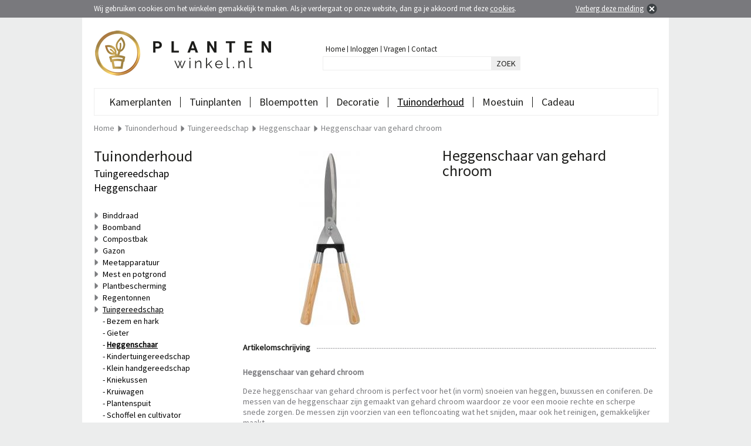

--- FILE ---
content_type: text/html; charset=utf-8
request_url: https://www.plantenwinkel.nl/heggenschaar-van-gehard-chroom
body_size: 5124
content:
<?xml version="1.0" encoding="UTF-8"?>
<!DOCTYPE html PUBLIC "-//W3C//DTD XHTML 1.0 Strict//EN" "https://www.w3.org/TR/xhtml1/DTD/xhtml1-strict.dtd">
<html xmlns="https://www.w3.org/1999/xhtml" dir="ltr" lang="nl" xml:lang="nl">
    <head>
    	<title>Talen Tools Heggenschaar van gehard chroom | Plantenwinkel.nl</title>
                <meta name="keywords" content="" />
                        <meta name="description" content="Heggenschaar van gehard chroom - nu eenvoudig online kopen bij Plantenwinkel.nl - Koop nu en betaal pas over 14 dagen!" />
                <meta name="robots" content="index,follow" />
        <meta name="Author" content="Plantenwinkel.nl" />
        <meta name="Copyright" content="Plantenwinkel.nl" />
        <meta name="ahrefs-site-verification" content="78903067c350ece497f734a34c625d039227b890506965bda13fd5a47a3358df" />
        <base href="https://www.plantenwinkel.nl/" />
		<meta name="google-site-verification" content="c0xJq-hU36Z1Bd8Mrit4viBUjlCcHIcTaPUwx18M-Xs" />
		
		<link rel="shortcut icon" href="image/data/templates/plantenwinkel/plantenwinkel-favicon.ico" />
		<link rel="icon" href="image/data/templates/plantenwinkel/plantenwinkel-favicon.ico" />
		<link rel="apple-touch-icon" href="image/data/templates/plantenwinkel/plantenwinkel-favicon.ico" />
		<link href="https://www.tuinexpress.nl/heggenschaar-van-gehard-chroom" rel="canonical" />
		<link href="https://www.plantenwinkel.nl/image/cache/data/talentools/D195-0_300x300.jpg" rel="image_src" />
		<link rel="alternate" href="https://www.plantenwinkel.nl/heggenschaar-van-gehard-chroom" hreflang="nl-NL" />

	<link rel="stylesheet" href='https://fonts.googleapis.com/css?family=Source+Sans+Pro' type='text/css' />
	    <link rel="stylesheet" href="catalog/view/theme/desktop_v2/stylesheet/plantenwinkel.css.php" type="text/css" media="all" />
            <!--[if IE 7]><link rel="stylesheet" href="catalog/view/theme/desktop_v2/stylesheet/desktop_ie7.css" type="text/css" media="all" /><![endif]-->
	<link rel="stylesheet" type="text/css" href="catalog/view/javascript/slides/slides.css" media="screen" />
    <link rel="stylesheet" type="text/css" href="catalog/view/javascript/jquery/jquery-ui.css" media="screen" />
    <link rel="stylesheet" type="text/css" href="catalog/view/javascript/jquery.fancybox-1.3.4/fancybox/jquery.fancybox-1.3.4.css" media="screen" />
    
    <script type="text/javascript" src="catalog/view/javascript/jquery/jquery-1.5.1.min.js"></script>
    <script type="text/javascript" src="catalog/view/javascript/jquery/jquery-ui-1.8.19.min.js"></script>   
    <script type="text/javascript" src="catalog/view/javascript/jquery/jquery.ui.touch-punch.min.js"></script>
    <script type="text/javascript" src="catalog/view/javascript/jquery/jquery.history.min.js"></script>
    <script type="text/javascript" src="catalog/view/javascript/livefilter/livefilter.min.js"></script>
    <script type="text/javascript" src="catalog/view/javascript/livesearch/livesearch.min.js"></script>
    <script type="text/javascript" src="catalog/view/javascript/jquery.fancybox-1.3.4/fancybox/jquery.fancybox-1.3.4.pack.js"></script>
	<script type="text/javascript" src="catalog/view/javascript/jquery.fancybox-1.3.4/fancybox/jquery.load.fancybox.js"></script>
    <script type="text/javascript" src="catalog/view/javascript/slides/slides.jquery.min.js"></script>
    <script type="text/javascript" src="catalog/view/javascript/cart/cart.min.js"></script>
    <script type="text/javascript" src="catalog/view/javascript/menu/menu.min.js"></script>
    <script type="text/javascript" src="catalog/view/javascript/newsletter/newsletter.min.js"></script>
    <script type="text/javascript" src="catalog/view/javascript/packages/packages.min.js"></script>
    <script type="text/javascript" src="catalog/view/javascript/notouch/notouch.min.js"></script>

            <!-- Meta Pixel Code -->
        <script>
        !function(f,b,e,v,n,t,s)
        {if(f.fbq)return;n=f.fbq=function(){n.callMethod?
        n.callMethod.apply(n,arguments):n.queue.push(arguments)};
        if(!f._fbq)f._fbq=n;n.push=n;n.loaded=!0;n.version='2.0';
        n.queue=[];t=b.createElement(e);t.async=!0;
        t.src=v;s=b.getElementsByTagName(e)[0];
        s.parentNode.insertBefore(t,s)}(window, document,'script',
        'https://connect.facebook.net/en_US/fbevents.js');
        fbq('init', '372685487845455');
        fbq('track', 'PageView');
        </script>
        <noscript><img height="1" width="1" style="display:none"
        src="https://www.facebook.com/tr?id=372685487845455&ev=PageView&noscript=1"
        /></noscript>
        <!-- End Meta Pixel Code -->
        
    
   	</head>
    <body>
        <div id="cookie"></div>
        <div id="websiteholder">
            <div id="header">
                <div id="header_logo">
                    <a href="https://www.plantenwinkel.nl/" title="Plantenwinkel.nl"><img src="https://www.plantenwinkel.nl/image/data/templates/plantenwinkel/plantenwinkel-logo.png" alt="Plantenwinkel.nl" border="0" /></a>
                	                </div>
                <div id="topmenu">
                    <div id="menuitem">
                        <a href="https://www.plantenwinkel.nl/" title="Home">Home</a>
                    </div>
                    <div id="menuitem_seperator">&nbsp;</div>
                    <div id="menuitem">
                    	                        	<a href="https://www.plantenwinkel.nl/index.php?route=account/login" title="Inloggen">Inloggen</a>
                                            </div>
                    <div id="menuitem_seperator">&nbsp;</div>
                    <div id="menuitem">
                    	                                                                            </div>
                                        <div id="menuitem">
                        <a href="https://www.plantenwinkel.nl/veel-gestelde-vragen" title="Veel gestelde vragen">Vragen</a>
                    </div>
                    <div id="menuitem_seperator">&nbsp;</div>
                    <div id="menuitem">
                        <a href="https://www.plantenwinkel.nl/contact" title="Contact">Contact</a>
                    </div>
                </div>
                <div id="search">
                    <div id="searchfieldholder"><input id="searchfield" type="text" name="search"  value="" autocomplete="off" /></div>
                    <div id="searchbuttonholder"><a onclick="moduleSearch();" title="Zoeken">ZOEK</a></div>
                </div>
                                            </div>
            
            <div id="menu">
            	            	            	                                                                <div class="menuitem_level1">
                            	                        			                                                    <a href="https://www.plantenwinkel.nl/kamerplanten" title="Kamerplanten">Kamerplanten</a>
                                                    </div>
                                                                                                	<div class="menuitem_level1_seperator">&nbsp;</div>
                                                                <div class="menuitem_level1">
                            	                        		                            		                                                    <a href="https://www.plantenwinkel.nl/tuinplanten" title="Tuinplanten">Tuinplanten</a>
                                                    </div>
                                                                                                	<div class="menuitem_level1_seperator">&nbsp;</div>
                                                                <div class="menuitem_level1">
                            	                        		                            		                                                    <a href="https://www.plantenwinkel.nl/bloempotten" title="Bloempotten">Bloempotten</a>
                                                    </div>
                                                                                                	<div class="menuitem_level1_seperator">&nbsp;</div>
                                                                <div class="menuitem_level1">
                            	                        		                            		                                                    <a href="https://www.plantenwinkel.nl/decoratie" title="Decoratie">Decoratie</a>
                                                    </div>
                                                                                                	<div class="menuitem_level1_seperator">&nbsp;</div>
                                                                <div id="menuitem_level1_selected" class="menuitem_level1_selected">
                        		                        		                            		                                                    <a href="https://www.plantenwinkel.nl/tuinonderhoud" title="Tuinonderhoud">Tuinonderhoud</a>
                                                    </div>
                                                                                                	<div class="menuitem_level1_seperator">&nbsp;</div>
                                                                <div class="menuitem_level1">
                        		                        		                            		                                                    <a href="https://www.plantenwinkel.nl/moestuin" title="Moestuin">Moestuin</a>
                                                    </div>
                                                                                                	<div class="menuitem_level1_seperator">&nbsp;</div>
                                                                <div class="menuitem_level1">
                        		                        			                                                    <a href="https://www.plantenwinkel.nl/cadeau" title="Cadeau">Cadeau</a>
                                                    </div>
                                                                    </div>
            
                            <div id="breadcrumb" itemscope itemtype="https://schema.org/BreadcrumbList">
                	<div id="item" itemprop="itemListElement" itemscope itemtype="http://schema.org/ListItem"><a href="https://www.plantenwinkel.nl/" title="Home" itemprop="item"><span itemprop="name">Home</span></a><meta itemprop="position" content="1" /></div>
                    
                                                            
                                                                                                                	<div id="seperator">&nbsp;</div>
                        	<div id="item" itemprop="itemListElement" itemscope itemtype="http://schema.org/ListItem"><a href="https://www.plantenwinkel.nl/tuinonderhoud" title="Tuinonderhoud" itemprop="item"><span itemprop="name">Tuinonderhoud</span></a><meta itemprop="position" content="2" /></div>
                                                                                            	<div id="seperator">&nbsp;</div>
                        	<div id="item" itemprop="itemListElement" itemscope itemtype="http://schema.org/ListItem"><a href="https://www.plantenwinkel.nl/tuinonderhoud/tuingereedschap" title="Tuingereedschap" itemprop="item"><span itemprop="name">Tuingereedschap</span></a><meta itemprop="position" content="3" /></div>
                                                                                            	<div id="seperator">&nbsp;</div>
                        	<div id="item" itemprop="itemListElement" itemscope itemtype="http://schema.org/ListItem"><a href="https://www.plantenwinkel.nl/tuinonderhoud/tuingereedschap/heggenschaar" title="Heggenschaar" itemprop="item"><span itemprop="name">Heggenschaar</span></a><meta itemprop="position" content="4" /></div>
                                                                                            	<div id="seperator">&nbsp;</div>
                        	<div id="item" itemprop="itemListElement" itemscope itemtype="http://schema.org/ListItem"><a href="https://www.plantenwinkel.nl/tuinonderhoud/tuingereedschap/heggenschaar/heggenschaar-van-gehard-chroom" title="Heggenschaar van gehard chroom" itemprop="item"><span itemprop="name">Heggenschaar van gehard chroom</span></a><meta itemprop="position" content="5" /></div>
                                                            </div>
            
<div id="content">
	<div id="leftcolumn">
					<div class="boxleft">
  <div class="top"><h2 id="h1_title">Tuinonderhoud</h2><h2>Tuingereedschap</h2><h2>Heggenschaar</h2></div>
  </div><div id="category"><div id="filtermenu"><div id="subitem"><a href="https://www.plantenwinkel.nl/tuinonderhoud/binddraad" title="Binddraad">Binddraad</a></div><div id="subitem"><a href="https://www.plantenwinkel.nl/tuinonderhoud/boomband" title="Boomband">Boomband</a></div><div id="subitem"><a href="https://www.plantenwinkel.nl/tuinonderhoud/compostbak" title="Compostbak">Compostbak</a></div><div id="subitem"><a href="https://www.plantenwinkel.nl/tuinonderhoud/gazon" title="Gazon">Gazon</a></div><div id="subitem"><a href="https://www.plantenwinkel.nl/tuinonderhoud/meetapparatuur" title="Meetapparatuur">Meetapparatuur</a></div><div id="subitem"><a href="https://www.plantenwinkel.nl/tuinonderhoud/mest-en-potgrond" title="Mest en potgrond">Mest en potgrond</a></div><div id="subitem"><a href="https://www.plantenwinkel.nl/tuinonderhoud/plantbescherming" title="Plantbescherming">Plantbescherming</a></div><div id="subitem"><a href="https://www.plantenwinkel.nl/tuinonderhoud/regentonnen" title="Regentonnen">Regentonnen</a></div><div id="subitem"><a href="https://www.plantenwinkel.nl/tuinonderhoud/tuingereedschap" title="Tuingereedschap"><u>Tuingereedschap</u></a><div id="subitem"><a href="https://www.plantenwinkel.nl/tuinonderhoud/tuingereedschap/bezem-en-hark" title="Bezem en hark">Bezem en hark</a></div><div id="subitem"><a href="https://www.plantenwinkel.nl/tuinonderhoud/tuingereedschap/gieter" title="Gieter">Gieter</a></div><div id="subitem"><a href="https://www.plantenwinkel.nl/tuinonderhoud/tuingereedschap/heggenschaar" title="Heggenschaar"><b>Heggenschaar</b></a></div><div id="subitem"><a href="https://www.plantenwinkel.nl/tuinonderhoud/tuingereedschap/kindertuingereedschap" title="Kindertuingereedschap">Kindertuingereedschap</a></div><div id="subitem"><a href="https://www.plantenwinkel.nl/tuinonderhoud/tuingereedschap/klein-handgereedschap" title="Klein handgereedschap">Klein handgereedschap</a></div><div id="subitem"><a href="https://www.plantenwinkel.nl/tuinonderhoud/tuingereedschap/kniekussen" title="Kniekussen">Kniekussen</a></div><div id="subitem"><a href="https://www.plantenwinkel.nl/tuinonderhoud/tuingereedschap/kruiwagen" title="Kruiwagen">Kruiwagen</a></div><div id="subitem"><a href="https://www.plantenwinkel.nl/tuinonderhoud/tuingereedschap/plantenspuit" title="Plantenspuit">Plantenspuit</a></div><div id="subitem"><a href="https://www.plantenwinkel.nl/tuinonderhoud/tuingereedschap/schoffel-en-cultivator" title="Schoffel en cultivator">Schoffel en cultivator</a></div><div id="subitem"><a href="https://www.plantenwinkel.nl/tuinonderhoud/tuingereedschap/snoeischaar" title="Snoeischaar">Snoeischaar</a></div><div id="subitem"><a href="https://www.plantenwinkel.nl/tuinonderhoud/tuingereedschap/spade-en-schop" title="Spade en schop">Spade en schop</a></div><div id="subitem"><a href="https://www.plantenwinkel.nl/tuinonderhoud/tuingereedschap/takkenzaag" title="Takkenzaag">Takkenzaag</a></div><div id="subitem"><a href="https://www.plantenwinkel.nl/tuinonderhoud/tuingereedschap/teil-en-emmer" title="Teil en emmer">Teil en emmer</a></div><div id="subitem"><a href="https://www.plantenwinkel.nl/tuinonderhoud/tuingereedschap/tuinafvalbak" title="Tuinafvalbak">Tuinafvalbak</a></div><div id="subitem"><a href="https://www.plantenwinkel.nl/tuinonderhoud/tuingereedschap/tuinhandschoenen" title="Tuinhandschoenen">Tuinhandschoenen</a></div></div><div id="item"><a href="https://www.plantenwinkel.nl/tuinonderhoud/tuinsproeiers" title="Tuinsproeiers">Tuinsproeiers</a></div><div id="item"><a href="https://www.plantenwinkel.nl/tuinonderhoud/verticaal-tuinieren" title="Verticaal tuinieren">Verticaal tuinieren</a></div></div></div>		        
        
    </div>
    
    <div id="rightcolumn">
    	<div id="product_holder" itemscope itemtype="https://data-vocabulary.org/Product">
        	    		<div id="product_image">                
            	<a id="image_popup"  href="https://www.plantenwinkel.nl/image/cache/data/talentools/D195-0_800x2172.jpg" class="group" rel="group"  title="Heggenschaar van gehard chroom"><img src="https://www.plantenwinkel.nl/image/cache/data/talentools/D195-0_300x300.jpg" title="Heggenschaar van gehard chroom" alt="Heggenschaar van gehard chroom" id="image" width="300" height="300" itemprop="image" /></a>
            	            	            	            </div>
            
                        <div id="product_details">
            	<form action="https://www.plantenwinkel.nl/index.php?route=checkout/cart" method="post" enctype="multipart/form-data" id="productform">
            
                    <h1><span itemprop="name">Heggenschaar van gehard chroom</span></h1>
                    <br />

                       
                        
                </form>       
            </div>
            
                                    
                        
                        <div id="hr1">
                <span id="title">Artikelomschrijving</span>
                <a name="product-description"></a>
            </div>
            <div id="product_description">
            	<span itemprop="description">
            		<p>
	<strong>Heggenschaar van gehard chroom</strong></p>
<p>
	Deze heggenschaar van gehard chroom is perfect voor het (in vorm) snoeien van heggen, buxussen en coniferen. De messen van de heggenschaar zijn gemaakt van gehard chroom waardoor ze voor een mooie rechte en scherpe snede zorgen. De messen zijn voorzien van een tefloncoating wat het snijden, maar ook het reinigen, gemakkelijker maakt.&nbsp;</p>
<p>
	<strong>Specificaties:</strong></p>
<ul>
	<li>
		Materiaal: hout / gehard chroom S50C</li>
	<li>
		Messen voorzien van tefloncoating</li>
	<li>
		Lengte messen: 25 cm</li>
</ul>
            		            	</span>
            </div>
            
                                    
                                        <div id="hr1">
                    <span id="title">Video</span>
                </div>
                                        			<div id="product_video">
	                	<a name="video_0"></a>
	                	<iframe allowfullscreen="" class="youtube-player" frameborder="0" height="430" src="https://www.youtube.com/embed/iHsByByA0bQ" title="Heggenschaar van gehard chroom" type="text/html" width="704"></iframe>
	                </div>
            	                        
                                </div>
        
                        
         
         
        
                        	<div id="product_holder">
            	<div id="hr1">
                    <span id="title">Gerelateerde artikelen</span>
                </div>
            </div>
            <div id="product_related">
                <div id="products_listing">
                                            <div id="product">
                                                        <div id="information">
                                <div id="title">
                                    <a href="https://www.plantenwinkel.nl/tuinonderhoud/tuingereedschap/heggenschaar/buxuxsschaar" title="Buxusschaar">Buxusschaar</a>
                                </div>
                                                                <div id="description">De buxusschaar HS-B van WOLF-Garten is speciaal ...</div>
                                                                <div id="link">
                                    <a href="https://www.plantenwinkel.nl/tuinonderhoud/tuingereedschap/heggenschaar/buxuxsschaar" title="Buxusschaar">meer informatie</a>
                                </div>
                                                            </div>
                            <a href="https://www.plantenwinkel.nl/tuinonderhoud/tuingereedschap/heggenschaar/buxuxsschaar" title="Buxusschaar"><img src="https://www.plantenwinkel.nl/image/cache/data/wolfgarten/heggenscharen/hsb_buxuxsschaar/650_72_HS-B_P50_0811_01-0_125x125.jpg" alt="Buxusschaar" hspace="15" vspace="35" width="125" height="125" border="0" /></a>
                                                        
<div id="product-rollover" onmouseleave="$('#product-image-1393').attr('src', 'https://www.plantenwinkel.nl/image/cache/data/wolfgarten/heggenscharen/hsb_buxuxsschaar/650_72_HS-B_P50_0811_01-0_150x150.jpg');">
	<a id="product-rollover-link" href="https://www.plantenwinkel.nl/tuinonderhoud/tuingereedschap/heggenschaar/buxuxsschaar"></a>
        	<div id="information">
        <div id="title">
        	<a href="https://www.plantenwinkel.nl/tuinonderhoud/tuingereedschap/heggenschaar/buxuxsschaar" title="Buxusschaar">Buxusschaar</a>
        </div>
                <div id="description">De buxusschaar HS-B van WOLF-Garten is speciaal ...</div>
                <div id="link">
            <a href="https://www.plantenwinkel.nl/tuinonderhoud/tuingereedschap/heggenschaar/buxuxsschaar" title="Buxusschaar">meer informatie</a>
        </div>
            </div>
	<a href="https://www.plantenwinkel.nl/tuinonderhoud/tuingereedschap/heggenschaar/buxuxsschaar" title="Buxusschaar"><img id="product-image-1393" src="https://www.plantenwinkel.nl/image/cache/data/wolfgarten/heggenscharen/hsb_buxuxsschaar/650_72_HS-B_P50_0811_01-0_150x150.jpg" alt="Buxusschaar" hspace="8" vspace="20" width="150" height="150" border="0" /></a>
	
        </div>
                                                    </div>
                                            <div id="product">
                                                        <div id="information">
                                <div id="title">
                                    <a href="https://www.plantenwinkel.nl/tuinonderhoud/tuingereedschap/heggenschaar/heggenschaar-speciaal" title="Heggenschaar speciaal">Heggenschaar speciaal</a>
                                </div>
                                                                <div id="description">De HS-TL heggenschaar is uitgerust met scherpe, ...</div>
                                                                <div id="link">
                                    <a href="https://www.plantenwinkel.nl/tuinonderhoud/tuingereedschap/heggenschaar/heggenschaar-speciaal" title="Heggenschaar speciaal">meer informatie</a>
                                </div>
                                                            </div>
                            <a href="https://www.plantenwinkel.nl/tuinonderhoud/tuingereedschap/heggenschaar/heggenschaar-speciaal" title="Heggenschaar speciaal"><img src="https://www.plantenwinkel.nl/image/cache/data/wolfgarten/heggenscharen/hstl_heggenschaar/650_72_HS-TL_P50_0811_01-0_125x125.jpg" alt="Heggenschaar speciaal" hspace="15" vspace="35" width="125" height="125" border="0" /></a>
                                                        
<div id="product-rollover" onmouseleave="$('#product-image-1394').attr('src', 'https://www.plantenwinkel.nl/image/cache/data/wolfgarten/heggenscharen/hstl_heggenschaar/650_72_HS-TL_P50_0811_01-0_150x150.jpg');">
	<a id="product-rollover-link" href="https://www.plantenwinkel.nl/tuinonderhoud/tuingereedschap/heggenschaar/heggenschaar-speciaal"></a>
        	<div id="information">
        <div id="title">
        	<a href="https://www.plantenwinkel.nl/tuinonderhoud/tuingereedschap/heggenschaar/heggenschaar-speciaal" title="Heggenschaar speciaal">Heggenschaar speciaal</a>
        </div>
                <div id="description">De HS-TL heggenschaar is uitgerust met scherpe, ...</div>
                <div id="link">
            <a href="https://www.plantenwinkel.nl/tuinonderhoud/tuingereedschap/heggenschaar/heggenschaar-speciaal" title="Heggenschaar speciaal">meer informatie</a>
        </div>
            </div>
	<a href="https://www.plantenwinkel.nl/tuinonderhoud/tuingereedschap/heggenschaar/heggenschaar-speciaal" title="Heggenschaar speciaal"><img id="product-image-1394" src="https://www.plantenwinkel.nl/image/cache/data/wolfgarten/heggenscharen/hstl_heggenschaar/650_72_HS-TL_P50_0811_01-0_150x150.jpg" alt="Heggenschaar speciaal" hspace="8" vspace="20" width="150" height="150" border="0" /></a>
	
        </div>
                                                    </div>
                                            <div id="product">
                                                        <div id="information">
                                <div id="title">
                                    <a href="https://www.plantenwinkel.nl/tuinonderhoud/tuingereedschap/heggenschaar/graskantschaar-360-graden" title="Graskantschaar 360 graden">Graskantschaar 360 graden</a>
                                </div>
                                                                <div id="description">Grasschaar welke geschikt is voor het knippen van ...</div>
                                                                <div id="link">
                                    <a href="https://www.plantenwinkel.nl/tuinonderhoud/tuingereedschap/heggenschaar/graskantschaar-360-graden" title="Graskantschaar 360 graden">meer informatie</a>
                                </div>
                                                            </div>
                            <a href="https://www.plantenwinkel.nl/tuinonderhoud/tuingereedschap/heggenschaar/graskantschaar-360-graden" title="Graskantschaar 360 graden"><img src="https://www.plantenwinkel.nl/image/cache/data/talentools/F171-0_125x125.jpg" alt="Graskantschaar 360 graden" hspace="15" vspace="35" width="125" height="125" border="0" /></a>
                                                        
<div id="product-rollover" onmouseleave="$('#product-image-3529').attr('src', 'https://www.plantenwinkel.nl/image/cache/data/talentools/F171-0_150x150.jpg');">
	<a id="product-rollover-link" href="https://www.plantenwinkel.nl/tuinonderhoud/tuingereedschap/heggenschaar/graskantschaar-360-graden"></a>
        	<div id="information">
        <div id="title">
        	<a href="https://www.plantenwinkel.nl/tuinonderhoud/tuingereedschap/heggenschaar/graskantschaar-360-graden" title="Graskantschaar 360 graden">Graskantschaar 360 graden</a>
        </div>
                <div id="description">Grasschaar welke geschikt is voor het knippen van ...</div>
                <div id="link">
            <a href="https://www.plantenwinkel.nl/tuinonderhoud/tuingereedschap/heggenschaar/graskantschaar-360-graden" title="Graskantschaar 360 graden">meer informatie</a>
        </div>
            </div>
	<a href="https://www.plantenwinkel.nl/tuinonderhoud/tuingereedschap/heggenschaar/graskantschaar-360-graden" title="Graskantschaar 360 graden"><img id="product-image-3529" src="https://www.plantenwinkel.nl/image/cache/data/talentools/F171-0_150x150.jpg" alt="Graskantschaar 360 graden" hspace="8" vspace="20" width="150" height="150" border="0" /></a>
	
        </div>
                                                    </div>
                                            <div id="product">
                                                        <div id="information">
                                <div id="title">
                                    <a href="https://www.plantenwinkel.nl/tuinonderhoud/tuingereedschap/heggenschaar/heggenschaar-van-gesmeed-staal" title="Heggenschaar van gesmeed staal">Heggenschaar van gesmeed staal</a>
                                </div>
                                                                <div id="description">Deze heggenschaar is geschikt voor het (vorm) ...</div>
                                                                <div id="link">
                                    <a href="https://www.plantenwinkel.nl/tuinonderhoud/tuingereedschap/heggenschaar/heggenschaar-van-gesmeed-staal" title="Heggenschaar van gesmeed staal">meer informatie</a>
                                </div>
                                                            </div>
                            <a href="https://www.plantenwinkel.nl/tuinonderhoud/tuingereedschap/heggenschaar/heggenschaar-van-gesmeed-staal" title="Heggenschaar van gesmeed staal"><img src="https://www.plantenwinkel.nl/image/cache/data/talentools/D193-0_125x125.jpg" alt="Heggenschaar van gesmeed staal" hspace="15" vspace="35" width="125" height="125" border="0" /></a>
                                                        
<div id="product-rollover" onmouseleave="$('#product-image-3532').attr('src', 'https://www.plantenwinkel.nl/image/cache/data/talentools/D193-0_150x150.jpg');">
	<a id="product-rollover-link" href="https://www.plantenwinkel.nl/tuinonderhoud/tuingereedschap/heggenschaar/heggenschaar-van-gesmeed-staal"></a>
        	<div id="information">
        <div id="title">
        	<a href="https://www.plantenwinkel.nl/tuinonderhoud/tuingereedschap/heggenschaar/heggenschaar-van-gesmeed-staal" title="Heggenschaar van gesmeed staal">Heggenschaar van gesmeed staal</a>
        </div>
                <div id="description">Deze heggenschaar is geschikt voor het (vorm) ...</div>
                <div id="link">
            <a href="https://www.plantenwinkel.nl/tuinonderhoud/tuingereedschap/heggenschaar/heggenschaar-van-gesmeed-staal" title="Heggenschaar van gesmeed staal">meer informatie</a>
        </div>
            </div>
	<a href="https://www.plantenwinkel.nl/tuinonderhoud/tuingereedschap/heggenschaar/heggenschaar-van-gesmeed-staal" title="Heggenschaar van gesmeed staal"><img id="product-image-3532" src="https://www.plantenwinkel.nl/image/cache/data/talentools/D193-0_150x150.jpg" alt="Heggenschaar van gesmeed staal" hspace="8" vspace="20" width="150" height="150" border="0" /></a>
	
        </div>
                                                    </div>
                                    </div>
            </div>
                    
    </div>
</div>


            <div id="footer">
                <div id="footer_body">
                    <div id="column">
                        <h3><b>Plantenwinkel.nl<br/>is onderdeel van</b></h3>
                        Tuinexpress.nl<br />
                        Middelweg 67<br />
                        5253 CE Nieuwkuijk
                    </div>
                    <div id="column">
                        <h3><b>Service</b></h3>
                        <a href="/contact" title="Contact">Contact</a><br />
                        <a href="/veel-gestelde-vragen" title="Veel gestelde vragen">Veel gestelde vragen</a><br />
                        <a href="/cookiebeleid" title="Cookiebeleid">Cookiebeleid</a><br />
                        <a href="/sitemap" title="Sitemap">Sitemap</a>
                    </div>
                    <div id="column">
                        <h3><b>Mijn Plantenwinkel.nl</b></h3>
                                                	<a href="/index.php?route=account/login" title="Inloggen">Inloggen</a><br />
                                                                                <a href="/privacy" title="Privacyverklaring">Privacyverklaring</a><br />
                        <a href="/voorwaarden" title="Algemene voorwaarden Plantenwinkel.nl">Voorwaarden</a><br />
                    </div>
                    <div id="column">
                        <h3><b>Aanmelden nieuwsbrief</b></h3>
                        <form name="subscribe" id="subscribe">
                            <input id="newsletterfield" name="subscribe_email" type="text" name="newsletter" value="Typ hier je e-mailadres" />
                            <a onclick="email_subscribe();" title="Aanmelden"><img src="catalog/view/theme/desktop_v2/image/newsletterbutton.png" alt="Aanmelden" border="0" /></a>
                        </form>
                                            </div>
                </div>
                <div id="footer_footer">&nbsp;</div>
                <div id ="copyright">
                	Copyright &copy; 2010 - 2026 <a href="https://www.tuinexpress.nl" title="Tuinexpress.nl - Uw online tuincentrum" target="_blank">Tuinexpress.nl</a>
                	                </div>
            </div>            
        </div>
        
                        
                        
        <script type="text/javascript" src="catalog/view/javascript/cookiecontrol/cookiewarning.js.php"></script>
        <script type="text/javascript">cookiewarning('https://www.plantenwinkel.nl/index.php?route=common/cookie/set','https://www.plantenwinkel.nl/heggenschaar','Plantenwinkel.nl');</script>
       
                	        	        <script async src="https://www.googletagmanager.com/gtag/js?id=UA-135142513-1"></script>
<script>
  window.dataLayer = window.dataLayer || [];
  function gtag(){dataLayer.push(arguments);}
  gtag('js', new Date());
  gtag('config', 'UA-135142513-1',{ 'anonymize_ip': true});
  gtag('config', 'UA-15733309-29',{ 'anonymize_ip': true});
gtag('config', 'UA-15733309-34',{ 'anonymize_ip': true});
</script>

<!-- Meta Pixel Code --> <script>  !function(f,b,e,v,n,t,s)  {if(f.fbq)return;n=f.fbq=function(){n.callMethod?  n.callMethod.apply(n,arguments):n.queue.push(arguments)};  if(!f._fbq)f._fbq=n;n.push=n;n.loaded=!0;n.version='2.0';  n.queue=[];t=b.createElement(e);t.async=!0;  t.src=v;s=b.getElementsByTagName(e)[0];  s.parentNode.insertBefore(t,s)}(window, document,'script',  'https://connect.facebook.net/en_US/fbevents.js');  fbq('init', '537062084252635');  fbq('track', 'PageView'); </script> <noscript><img height="1" width="1" style="display:none"  src="https://www.facebook.com/tr?id=537062084252635&ev=PageView&noscript=1" /></noscript> <!-- End Meta Pixel Code -->	                    
    </body>
</html> 

--- FILE ---
content_type: text/css;charset=UTF-8
request_url: https://www.plantenwinkel.nl/catalog/view/theme/desktop_v2/stylesheet/plantenwinkel.css.php
body_size: 8811
content:

/* GENERAL STYLES */
html {
    font-family: 'Source Sans Pro', sans-serif;
}

body {
    margin: 0px;
    background-color: #ECEDED;/*#D0D0D2;*/
}

a {
	outline: 0;
	/*color: #79797D;*/
	color: #000000;
	font-family: 'Source Sans Pro',Arial,sans-serif;
	font-style: normal;
	font-weight: 400;
	text-decoration: underline;
    cursor: pointer;
}

a img {
	border: none; 
}

#article_title {
	margin-top: 12px;
	margin-bottom: 10px;
	line-height: 30px;
}


#article_short_description a {
	font-weight: bold;
}

#article_author {
	font-size: 12px;
	margin-bottom: 10px;
}

#hr1 {
    width: 100%;
    height: 1px;
    background-image: url('../image/hr1.jpg');
    background-repeat: repeat-x;
}

#vr1 {
    height: 100%;
    width: 1px;
    background-image: url('../image/vr1.jpg');
    background-repeat: repeat-y;
    margin-top: 5px;
}

.selectfield, .livefilter_select {
	border: solid 1px #808284;
	padding: 2px;
	color: #666666;
    font-family: 'Source Sans Pro', Arial, sans-serif;
    font-style: normal;
    font-weight: 400;
    font-size: 13px;
}

.inputfield {
	border: solid 1px #808284;
	color: #666666;
	font-family: 'Source Sans Pro', Arial, sans-serif;
    font-style: normal;
    font-weight: 400;
    font-size: 13px;
	padding: 2px;
}

#websiteholder {
    margin: auto;
    width: 960px;
    padding-left: 20px;
    padding-right: 20px;
    padding-bottom: 20px;
    background-color: #FFFFFF;
}

div .warning {
	color: red;
}

div .success {
	color: green;
}

/* HEADER STYLES */
#header {
    height: 120px;
}

#header_logo {
    position: absolute;
    z-index: 1000;
    margin-top: 10px;
    margin-left: 2px;
}

#header_seperator {
    position: absolute;
    margin-top: 45px;
    margin-left: 765px;
    height: 45px;
    width: 1px;
}

/* TOPMENU STYLES */
#topmenu {
    position: absolute;
    margin-top: 45px;
    margin-left: 395px;
    min-width: 330px;
}

#topmenu #menuitem {
    float: left;
}

#topmenu #menuitem a {
    float: left;
    font-family: 'Source Sans Pro', Arial, sans-serif;
    font-style: normal;
    font-weight: 400;
    font-size: 13px;
    color: #1D1D1B;
    text-decoration: none;
}

#topmenu #menuitem a:hover {
    text-decoration: underline;
}

#topmenu #menuitem_seperator {
    float: left;
    margin-top: 3px;
    margin-left: 4px;
    width: 4px;
    border-left: solid 1px #1D1D1B;
    height: 11px;
}

/* SEARCH STYLES */
#search {
    position: absolute;
    z-index: 200;
    margin-top: 66px;
    margin-left: 390px;
    width: 340px;
}

#search #searchfieldholder {
    float: left;
}

#search #searchfield {
    /*border: 0px;*/
    /*background-image: url('../image/searchfield_background.jpg');*/
    /*background-repeat: no-repeat;*/
    border: solid 1px #EEEEEE;
    width: 270px;
    height: 21px;
    padding-top: 0px;
    padding-left: 8px;
    padding-right: 8px;
    font-family: 'Source Sans Pro',sans-serif;
    font-size: 14px;
    color: #79797D;
    line-height: 23px;
}

#searchbuttonholder {
	margin-top: 1px;
}

#searchbuttonholder a {
	cursor: pointer;
	background-color: #EEEEEE;
	color: #1D1D1B;
	font-family: 'Source Sans Pro',sans-serif;
    font-size: 14px;
    padding-top: 3px;
	padding-left: 8px;
	padding-right: 8px;
	padding-bottom: 3px;
    text-decoration: none;
}


/* CART STYLES */
#header #cart {
    position: absolute;
    margin-top: 30px;
    margin-left: 790px;
    width: 150px;
}

#header #cart #body {
    float: right;
    margin-top: 10px;
}

#header #cart #body #title {
    font-family: 'Source Sans Pro', Arial, sans-serif;
    font-style: normal;
    font-weight: 400;
    font-size: 13px;
    font-weight: bold;
    color: #1D1D1B;
    margin-bottom: 7px;
    line-height: 13px;
    letter-spacing: -0.3px;
}

#header #cart #body #items {
    font-family: 'Source Sans Pro', Arial, sans-serif;
    font-style: normal;
    font-weight: 400;
    font-size: 13px;
    color: #1D1D1B;
    line-height: 13px;
}

#header #cart #body #link a {
    font-family: 'Source Sans Pro', Arial, sans-serif;
    font-style: normal;
    font-weight: 400;
    font-size: 13px;
    color: #1D1D1B;
    text-decoration: underline;
    line-height: 15px;
}

/* MENU STYLES */
#menu {
	border: solid 1px #EEEEEE;
    height: 45px;
    width: 910px;
    padding-left: 25px;
    padding-right: 25px;
    line-height: 45px;
}

div.menuitem_level1,
div.menuitem_level1_selected {
    float: left;
    position: relative;
    z-index: 99;
}

div.menuitem_level1 a {
    font-family: 'Source Sans Pro', Arial, sans-serif;
    font-style: normal;
    font-weight: 400;
    font-size: 18px;
    color: #1D1D1B;
    text-decoration: none;
}

div.menuitem_level1_selected a {
	font-family: 'Source Sans Pro', Arial, sans-serif;
    font-style: normal;
    font-weight: 400;
    font-size: 18px;
    color: #000000;
    text-decoration: none;
}

div.menuitem_level1 #connector,
div.menuitem_level1_selected #connector {
	display: none;
	position: absolute;
	background-color: white;
	z-index: 101;
	width: 85%;
	right: 15px;
	height: 20px;
}

div.menuitem_level1 #connector_left,
div.menuitem_level1_selected #connector_left {
	display: none;
	position: absolute;
	background-color: white;
	z-index: 101;
	width: 82%;
	left: 0;
	height: 20px;
}

div.menuitem_level1_seperator {
    float: left;
    margin-top: 14px;
    margin-left: 15px;
    width: 15px;
    border-left: solid 1px #1D1D1B;
    height: 18px;
}

div.menuitem_level1 #submenu_right,
div.menuitem_level1_selected #submenu_right {
    display: none;
    position: absolute;
    z-index: 100;
    background-image: url('../image/submenu_background.png');
    background-repeat: no-repeat;
    margin-top: 9px;
    margin-left: -2px;
    width: 407px;
    height: 318px;
    left: 0px;
}

div.menuitem_level1:hover #submenu_right,
div.menuitem_level1_selected:hover #submenu_right {
    display: block;
}

div.menuitem_level1:hover #connector,
div.menuitem_level1_selected:hover #connector {
	display: block;
}

div.menuitem_level1:hover #connector_left,
div.menuitem_level1_selected:hover #connector_left {
	display: block;
}

/*
div.menuitem_level1:hover,
div.menuitem_level1_selected:hover {
    margin-left: -11px;
    padding-left: 10px;
    margin-right: -25px;
    padding-right: 25px;
    background-image: url('../image/menuover_background.png');
    background-repeat: repeat-y;
    background-position: top right;
   	background-color: #FFFFFF;
    height: 55px;
	border-left: solid 1px #83AA66;
	position: relative;
	z-index: 100;
}
*/

div.menuitem_level1:hover,
div.menuitem_level1_selected:hover,
div.menuitem_level1_selected {
	margin-left: -10px;
    padding-left: 10px;
    margin-right: -25px;
    padding-right: 25px;
    /*background-image: url('../image/menuover_background.png');*/
    background-repeat: repeat-y;
    background-position: top right;
    height: 45px;
    text-decoration: underline;
}

div.menuitem_level1:hover a,
div.menuitem_level1_selected:hover a {
    color: #1D1D1B;
    text-decoration: underline;
}

div.menuitem_level1 #submenu_left,
div.menuitem_level1_selected #submenu_left {
    display: none;
    position: absolute;
    z-index: 100;
    background-image: url('../image/submenu_background_left.png');
    background-repeat: no-repeat;
    margin-top: 9px;
    margin-right: -13px;
    width: 407px;
    height: 318px;
    right: 0px;
}

div.menuitem_level1:hover #submenu_left,
div.menuitem_level1_selected:hover #submenu_left {
    display: block;
}

div.menuitem_level1 #submenu_right #items,
div.menuitem_level1_selected #submenu_right #items {
    float: left;
    margin-top: 20px;
    margin-left: 20px;
    line-height: 11px;
    width: 160px;
    height: 255px;
    background-image: url('../image/vr2.jpg');
    background-repeat: repeat-y;
    background-position: right;
}

div.menuitem_level1 #submenu_right #items #item,
div.menuitem_level1_selected #submenu_right #items #item {
    margin-bottom: 10px;
}

div.menuitem_level1 #submenu_right #items #item a, 
div.menuitem_level1_selected #submenu_right #items #item a {	
    font-family: 'Source Sans Pro', Arial, sans-serif;
    font-style: normal;
    font-weight: 400;
    font-size: 14px;
    text-decoration: none;
}

div.menuitem_level1 #submenu_right #items #item a:hover,
div.menuitem_level1_selected #submenu_right #items #item a:hover {
    text-decoration: underline;
}

div.menuitem_level1 #submenu_right #menu_special,
div.menuitem_level1_selected #submenu_right #menu_special {
    float: right;
    margin-top: 30px;
    margin-right: 40px;
    line-height: 14px;
    width: 170px;
}

div.menuitem_level1 #submenu_right #menu_special #title,
div.menuitem_level1_selected #submenu_right #menu_special #title {
    font-family: 'Source Sans Pro', Arial, sans-serif;
    font-style: normal;
    font-weight: 400;
    font-size: 25px;
    line-height: 25px;
    color: #F06826;
    margin-bottom: 4px;
	height: 28px;
	overflow: hidden;
}

div.menuitem_level1 #submenu_right #menu_special #category,
div.menuitem_level1_selected #submenu_right #menu_special #category {
    font-family: 'Source Sans Pro', Arial, sans-serif;
    font-style: normal;
    font-weight: 400;
    font-size: 18px;
    line-height: 18px;
    color: #808284;
    margin-bottom: 4px;
}

div.menuitem_level1 #submenu_right #menu_special #price,
div.menuitem_level1_selected #submenu_right #menu_special #price {
    position: absolute;
    z-index: 99;
    margin-left: 105px;
    margin-top: 20px;
    font-family: 'Source Sans Pro', Arial, sans-serif;
    font-style: normal;
    font-weight: 400;
    font-size: 15px;
    line-height: 15px;
    color: #808284;
}

div.menuitem_level1 #submenu_right #menu_special #special,
div.menuitem_level1_selected #submenu_right #menu_special #special {
    position: absolute;
    z-index: 100;
    width: 80px;
    height: 80px;
    background-image: url('../image/special.png');
    background-repeat: no-repeat;
    background-position: center center;
    margin-top: 165px;
    margin-left: 90px;
    text-align: center;
}

/*
div.menuitem_level1 #submenu_right #menu_special #special #price,
div.menuitem_level1_selected #submenu_right #menu_special #special #price {
    position: static;
    margin-top: 20px;
    margin-left: -2px;
    font-family: 'Arial';
    font-size: 13px;
    font-weight: bold;
    color: #FFFFFF;
}
*/

div.menuitem_level1 #submenu_left #items,
div.menuitem_level1_selected #submenu_left #items {
    float: right;
    margin-top: 20px;
    margin-right: 20px;
    line-height: 11px;
    padding-left: 20px;
    width: 170px;
    height: 255px;
    background-image: url('../image/vr2.jpg');
    background-repeat: repeat-y;
    background-position: left;
}

div.menuitem_level1 #submenu_left #items #item,
div.menuitem_level1_selected #submenu_left #items #item {
    margin-bottom: 10px;
}

div.menuitem_level1 #submenu_left #items #item a,
div.menuitem_level1_selected #submenu_left #items #item a {
    font-family: 'Source Sans Pro', Arial, sans-serif;
    font-style: normal;
    font-weight: 400;
    font-size: 14px;
    text-decoration: none;
}

div.menuitem_level1 #submenu_left #items #item a:hover,
div.menuitem_level1_selected #submenu_left #items #item a:hover {
    text-decoration: underline;
}

div.menuitem_level1 #submenu_left #menu_special,
div.menuitem_level1_selected #submenu_left #menu_special {
    float: left;
    margin-top: 30px;
    margin-left: 20px;
    line-height: 14px;
    width: 170px
}

div.menuitem_level1 #submenu_left #menu_special #title,
div.menuitem_level1_selected #submenu_left #menu_special #title {
    font-family: 'Source Sans Pro', Arial, sans-serif;
    font-style: normal;
    font-weight: 400;
    font-size: 25px;
    line-height: 25px;
    color: #F06826;
    margin-bottom: 4px;
	height: 28px;
	overflow: hidden;
}

div.menuitem_level1 #submenu_left #menu_special #category,
div.menuitem_level1_selected #submenu_left #menu_special #category {
    font-family: 'Source Sans Pro', Arial, sans-serif;
    font-style: normal;
    font-weight: 400;
    font-size: 18px;
    line-height: 18px;
    color: #808284;
    margin-bottom: 4px;
}

div.menuitem_level1 #submenu_left #menu_special #price,
div.menuitem_level1_selected #submenu_left #menu_special #price {
    position: absolute;
    z-index: 99;
    margin-left: 105px;
    margin-top: 20px;
    font-family: 'Source Sans Pro', Arial, sans-serif;
    font-style: normal;
    font-weight: 400;
    font-size: 15px;
    line-height: 15px;
    color: #808284;
}

div.menuitem_level1 #submenu_left #menu_special #special,
div.menuitem_level1_selected #submenu_left #menu_special #special {
    position: absolute;
    z-index: 100;
    width: 80px;
    height: 80px;
    background-image: url('../image/special.png');
    background-repeat: no-repeat;
    background-position: center center;
    margin-top: 165px;
    margin-left: 90px;
    text-align: center;
}

/*
div.menuitem_level1 #submenu_left #menu_special #special #price,
div.menuitem_level1_selected #submenu_left #menu_special #special #price {
    position: static;
    margin-top: 20px;
    margin-left: -2px;
    font-family: 'Arial';
    font-size: 13px;
    font-weight: bold;
    color: #FFFFFF;
}
*/

/* HOME IMPRESSIONS */
#home_impressions_layover {
	position: absolute;
	z-index: 2;
	height: 311px;
	width: 708px;
	background-image: url('../image/home_impressions_border.png');
	background-repeat: no-repeat;
	pointer-events:none;
}

#home_impressions {
    position: relative;
    margin-top: 10px;
    height: 311px;
	width: 708px;
	background-image: url('../image/home_impressions_border.jpg');
    background-repeat: no-repeat;
}

#home_impressions a {
    text-decoration: none;
}

#home_impressions #firstline {
    position: absolute;
    margin-top: 195px;
    background-color: #FFFFFF;
}

#home_impressions #firstline h1, #home_impressions #firstline h2, #home_impressions #firstline h3 {
    font-family: 'Source Sans Pro', Arial, sans-serif;
    font-style: normal;
    font-weight: 400;
    font-size: 26px;
    color: #808284;
    padding-left: 20px;
    padding-right: 20px;
    margin-top: 4px;
    margin-bottom: 4px;
}

#home_impressions #secondline {
    position: absolute;
    margin-top: 240px;
    background-color: #FFFFFF;
}

#home_impressions #secondline h1, #home_impressions #secondline h2, #home_impressions #secondline h3 {
    font-family: 'Source Sans Pro', Arial, sans-serif;
    font-style: normal;
    font-weight: 400;
    font-size: 26px;
    color: #808284;
    padding-left: 20px;
    padding-right: 20px;
    margin-top: 4px;
    margin-bottom: 4px;
}

#home_impressions #specialholder {
    width: 707px;
    height: 311px;
}

#home_impressions #specialholder #product_impression {
    float: left;
	width: 342px;
	height: 310px;
	overflow: hidden;
}

#home_impressions #specialholder #product_information {
    float: right;
    width: 360px;
}

#home_impressions #specialholder #product_information #title {
    width: 100%;
    text-align: center;
    font-family: 'Source Sans Pro', Arial, sans-serif;
    font-style: normal;
    font-weight: 400;
    font-size: 31px;
    color: #808284;
    padding-top: 10px;
}

#home_impressions #specialholder #product_information #product {
    margin-top: 30px;
    margin-left: 140px;
	width: 200px;
	overflow: hidden;
}

#home_impressions #specialholder #product_information #special {
    position: absolute;
    z-index: 100;
    width: 195px;
    height: 186px;
    background-image: url('../image/home_impressions_special.png');
    background-repeat: no-repeat;
    background-position: center center;
    margin-top: 85px;
    margin-left: 25px;
}

#home_impressions #specialholder #product_information #special #title {
    width: 160px;
	height: 55px;
	overflow: hidden;
    margin-top: 30px;
    margin-left: 13px;
    font-family: 'Source Sans Pro', Arial, sans-serif;
    font-style: normal;
    font-weight: 400;
    font-size: 25px;
    color: #FFFFFF;
    line-height: 25px;
}

#home_impressions #specialholder #product_information #special #price {
    margin-top: 5px;
    margin-left: 30px;
    font-family: 'Source Sans Pro', Arial, sans-serif;
    font-style: normal;
    font-weight: 400;
    font-size: 16px;
    color: #FFFFFF;
    line-height: 16px;
}

#home_impressions #specialholder #product_information #special #special_price {
    margin-top: 5px;
    margin-left: 40px;
    font-family: 'Source Sans Pro', Arial, sans-serif;
    font-style: normal;
    font-weight: 400;
    font-size: 22px;
    color: #FFFFFF;
    line-height: 22px;
}

#home_impressions .next {
	display: none;
	position: absolute;
	z-index: 50;
	width: 51px;
	height: 311px;
	background-image: url('../image/home_slider_navigation.png');
	background-position: center;
    background-repeat: no-repeat;
	margin-top: -313px;
	margin-left: 656px;
}

#home_impressions:hover .next {
	display: block;
}

/* BREADCRUMB STYLES */
#breadcrumb {
    clear: both;
    margin-top: 10px;
}

#breadcrumb #item {
    float: left;
}

#breadcrumb #item a {
    font-family: 'Source Sans Pro', Arial, sans-serif;
    font-style: normal;
    font-weight: 400;
    text-decoration: none;
    font-size: 14px;
    color: #808284;
}

#breadcrumb #item a:hover {
    text-decoration: underline;
}

#breadcrumb #seperator {
    float: left;
    width: 8px;
    height: 12px;
    background-image: url('../image/breadcrumb_seperator.jpg');
    background-repeat: no-repeat;
    line-height: 35px;
    margin-top: 6px;
    margin-left: 5px;
    margin-right: 5px;
}

/* LEFTCOLUMN STYLES */
#content {
    clear: both;
}

#content #tr {
	clear: both;
}

#content #th {
	float: left;
	width: 200px;
	font-weight: bold;
	margin-top: 5px;
	margin-bottom: 5px;
	line-height: 20px;
}

#content #td {
	float: left;
	margin-top: 5px;
	margin-bottom: 5px;
}

#content #td_spacer {
	float: left;
	width: 40px;
}

#content #td_right {
	float: right;
	margin-top: 5px;
	margin-bottom: 5px;
}

#content #td .inputfield_checkout {
	width: 200px;
	border: solid 1px #808284;
	color: #666666;
	font-family: 'Source Sans Pro', Arial, sans-serif;
    font-style: normal;
    font-weight: 400;
    font-size: 13px;
	padding: 2px;
}

#content #td .inputfield_checkout_required {
	width: 200px;
	border: solid 1px red;
	color: #666666;
	font-family: 'Source Sans Pro', Arial, sans-serif;
    font-style: normal;
    font-weight: 400;
    font-size: 13px;
	padding: 2px;
}

#content #td .selectfield_checkout {
	width: 206px;
	border: solid 1px #808284;
	color: #666666;
	font-family: 'Source Sans Pro', Arial, sans-serif;
    font-style: normal;
    font-weight: 400;
    font-size: 13px;
	padding: 2px;
}

#content #td .selectfield_checkout_required {
	width: 206px;
	border: solid 1px red;
	color: #666666;
	font-family: 'Source Sans Pro', Arial, sans-serif;
    font-style: normal;
    font-weight: 400;
    font-size: 13px;
	padding: 2px;
}

#content #td #textarea_checkout {
	width: 498px;
	height: 155px;
}

#content #required {
	float: left;
	width: 270px;
	color: #666666;
	margin-left: 10px;
	margin-top: 6px;
}

#content #required_star {
	float: left;
	padding-left: 5px;
	width: 10px;
	margin-top: 8px;
}

#content #explanation {
	float: left;
	width: 270px;
	margin-left: 10px;
	margin-top: 6px;
}

#content #hr_holder {
	clear: both;
	padding-top: 5px;
}

#content #hr_holder #hr1 {
	margin-bottom: 5px;
}

#content #form_explanation {
	float: right;
}

#leftcolumn {
    float: left;
    width: 220px;
    margin-top: 10px;
    font-family: 'Source Sans Pro', Arial, sans-serif;
    font-style: normal;
    font-weight: 400;
    font-size: 14px;
    color: #808284;
    line-height: 14px;
}

#rightcolumn {
    float: right;
    /*width: 730px;*/
	width: 706px;
    margin-top: 10px;
	overflow: hidden;
    /*margin-right: -24px;*/
}

#rightcolumn #rightcolumn_products {
	/*width: 730px;*/
}

#leftcolumn h1, #leftcolumn #h1_title {
    font-family: 'Source Sans Pro', Arial, sans-serif;
    font-style: normal;
    font-weight: 400;
    font-size: 26px;
    color: #1D1D1B;
    margin-top: 16px;
    margin-bottom: 0px;
	line-height: 26px;
}

#leftcolumn h2, #leftcolumn #h2_title {
	margin-top: 10px;
	margin-bottom: 0px;
	font-size: 18px;
	font-family: 'Source Sans Pro',Arial,sans-serif;
	/*color: #808284;*/
	color: #000000;
	font-weight: normal;
	line-height: 14px;
}

#leftcolumn #unique_selling_points {
	margin-top: 30px;
	margin-bottom: 30px;
}

#rightcolumn #pagination {
	clear: both;
	line-height: 15px;
}

#rightcolumn #pagination #showall {
	float: right;
	margin-right: 15px;
}

#rightcolumn #pagination #showall a {
	background-image: url('../image/filtermenu_arrow.jpg');
    background-repeat: no-repeat;
    background-position: center left;
    padding-left: 15px;
	font-family: 'Source Sans Pro', Arial, sans-serif;
    font-style: normal;
    font-weight: 400;
    font-size: 14px;
	color: #79797D;
	text-decoration: none;
}

#rightcolumn #pagination #showall a:hover {
	text-decoration: underline;
}

#rightcolumn #pagedescription {
	clear: both;
    font-family: 'Source Sans Pro', Arial, sans-serif;
    font-style: normal;
    font-weight: 400;
    font-size: 13px;
    color: #79797D;
    line-height: 20px;
	width: 704px;
	margin-bottom: 20px;
}

#rightcolumn #pagedescription a {
    text-decoration: underline;
	color: #1D1D1B;
}

#rightcolumn #pagedescription b {
	display: block;
}

#rightcolumn #pagedescription h1 {
	font-size: 14px;
	font-weight: bold;
}

#rightcolumn #pagedescription h2 {
	font-weight: bold;
	font-size: 17px;
	color: #1D1D1B;
	margin-top: 15px;
	padding-top: 0px;
	margin-bottom: 4px;
	padding-bottom: 0px;
}

#leftcolumn #hr1 {
  clear: both;
}

/* CONTENT PAGE STYLES */
#rightcolumn #content {
    font-family: 'Source Sans Pro', Arial, sans-serif;
    font-style: normal;
    font-weight: 400;
    font-size: 14px;
    color: #79797D;
    line-height: 20px;
	width: 704px;
	margin-bottom: 20px;
}

#rightcolumn #content p {
    margin: 0px;
}

#rightcolumn #content h2 {
	margin-top: 0px;
	font-size: 18px;
}

/*
#rightcolumn #content a {
    color: #79797D;
}
*/

/* CATEGORIES STYLES */
#leftcolumn #category {
	margin-top: 30px;
}

/* FILTERMENU STYLES */
#filtermenu {
    font-family: 'Source Sans Pro', Arial, sans-serif;
    font-style: normal;
    font-weight: 400;
    font-size: 14px;
    /*color: #1D1D1B;*/
    color: #000000;
    margin: 0px;
    line-height: 20px;
    margin-top: 10px;
    margin-bottom: 10px;
}

#filtermenu #item a, #filtermenu #item span {
    font-family: 'Source Sans Pro', Arial, sans-serif;
    font-style: normal;
    font-weight: 400;
    font-size: 14px;
    /*color: #808284;*/
    color: #000000;
    background-image: url('../image/filtermenu_arrow.jpg');
    background-repeat: no-repeat;
    background-position: center left;
    padding-left: 15px;
    text-decoration: none;
}

#filtermenu #item_seperator {
	height: 6px;
}

#filtermenu #item a:hover {
    text-decoration: underline;
}

#filtermenu #item b {
    text-decoration: underline;
}

#filtermenu #item #subitem a {
    font-family: 'Source Sans Pro', Arial, sans-serif;
    font-style: normal;
    font-weight: 400;
    font-size: 14px;
    /*color: #808284;*/
    color: #000000;
	background-image: none;
	padding-left: 0px;
    text-decoration: none;
}

#filtermenu #item #subitem a:hover {
    text-decoration: underline;
}

#filtermenu #item #subitem {
	margin-left: 15px;
}

/* EDIT: TEMPLATE */
#filtermenu #subitem a {
	background-image: url('../image/filtermenu_arrow.jpg');
    background-repeat: no-repeat;
    background-position: center left;
	text-decoration: none;
	padding-left: 15px;
}
#filtermenu #subitem a:hover {
	text-decoration: underline;
}
#filtermenu #subitem #subitem a {
	background-image: none;
}
#filtermenu #subitem #subitem a:before {
	content: "-\a0";
	display: inline-block;
}
#filtermenu #subitem #subitem a:hover:before {
  text-decoration: none;
}
#filtermenu #subitem #subitem b {
    text-decoration: underline;
}

/* RIGHTCOLUMN STYLES */

/* UNIQUE SELLING POINTS */
#home_unique_selling_points {
    position: relative;
    margin-left: 750px;
    margin-top: -310px;
    margin-right: 20px;
    width: 190px;
}

#unique_selling_points #title {
    font-family: 'Source Sans Pro', Arial, sans-serif;
    font-style: normal;
    font-weight: 400;
    font-size: 27px;
    color: #F06826;
    margin-bottom: 10px;
    line-height: 27px;
}

#unique_selling_point {
    margin-top: 2px;
    margin-bottom: 2px;
    font-weight: bold;
    color: #79797D;
}

#unique_selling_point a {
    position: absolute;
    margin-top: 12px;
    margin-left: 50px;
    font-family: 'Source Sans Pro', Arial, sans-serif;
    font-style: normal;
    font-weight: 400;
    font-size: 16px;
    font-weight: bold;
    color: #79797D;
    text-decoration: none;
    line-height: 18px;
    letter-spacing: -0.3px;
}

#unique_selling_point a:hover {
    text-decoration: underline;
}

/* HOME PRODUCTS */
#home_products {
    float: left;
    margin-top: 25px;
    width: 730px;
}

#home_products #introduction {
    clear: both;
    padding-top: 5px;
    font-family: 'Source Sans Pro', Arial, sans-serif;
    font-style: normal;
    font-weight: 400;
    font-size: 13px;
    color: #79797D;
    width: 700px;
    line-height: 20px;
}

#home_products #introduction a {
    color: #79797D;
    text-decoration: underline;
}

/* HOME TEXTS */
#home_title {
	font-family: 'Source Sans Pro', Arial, sans-serif;
    font-style: normal;
    font-weight: 400;
	color: #1D1D1B;
	margin: 0px;
}

#home_hr1 {
    width: 100%;
    height: 1px;
    background-image: url('../image/hr1.jpg');
    background-repeat: repeat-x;
    margin-top: 10px;
    margin-bottom: 10px;
}

#home_text {
	clear: both;
    padding-top: 5px;
    font-family: 'Source Sans Pro', Arial, sans-serif;
    font-style: normal;
    font-weight: 400;
    font-size: 15px;
    color: #79797D;
    width: 100%;
    line-height: 20px;
}

#home_text h2 {
	font-weight: bold;
	font-size: 18px;
	color: #1D1D1B;
	margin: 0px;
	padding: 0px;
}

#home_text a {
	text-decoration: underline;
	color: #1D1D1B;
}

#home_text p {
	margin-top: 4px;
	padding-top: 0px;
}

#home_text1 {
	width: 49%;
	float: left;
}

#home_text2 {
	width: 49%;
	float: right;
}

/* CATEGORY STYLES */
#category_impressions {
    width: 706px;
    height: 233px;
    background-image: url('../image/category_impressions_border.jpg');
    background-repeat: no-repeat;
	margin-bottom: 30px;
	overflow: hidden;
}

#category_impressions #product_impression {
	margin-top: 1px;
	margin-left: 1px;
	width: 352px;
	height: 231px;
	background-position: top center;
	overflow: hidden;
}

#category_impressions .slides_container {
	float: right;
}

#category_impressions #category_slide a {
    text-decoration: none;
}

#category_impressions .category_special_prev {
	position: absolute;
	z-index: 50;
	width: 13px;
	height: 160px;
	background-image: url('../image/category_slider_arrow_left.png');
	background-position: center;
    background-repeat: no-repeat;
	margin-top: -195px;
	margin-left: 365px;
}

#category_impressions .category_special_next {
	position: absolute;
	z-index: 50;
	width: 13px;
	height: 160px;
	background-image: url('../image/category_slider_arrow_right.png');
	background-position: center;
    background-repeat: no-repeat;
	margin-top: -195px;
	margin-left: 681px;
}

#category_impressions #ordernow {
	display: none;
	position: absolute;
	z-index: 50;
	width: 136px;
	height: 23px;
	margin-top: -28px;
	margin-left: 555px;
	background-image: url('../image/category_slider_ordernow.png');
    background-repeat: no-repeat;
	padding-left: 15px;
	padding-top: 5px;
	
}

#category_impressions #ordernow b {
	float: left;
	font-family: 'Source Sans Pro', Arial, sans-serif;
    font-weight: 400;
    font-size: 15px;
    color: #FFFFFF;
	text-transform: uppercase;
	font-weight: bold;
}

#category_impressions #ordernow #arrow {
	float: left;
	margin-top: 4px;
	margin-left: 2px;
}

#category_impressions #ordernow a {
	text-decoration: none;
}

#category_impressions #image {
	float: left;
	width: 160px;
	margin-top: 40px;
	margin-left: 20px;
}

#category_impressions #information {
	/*float: right;
	width: 120px;*/
	position: absolute;
	width: 290px;
}

#category_impressions #information #title {
	font-family: 'Source Sans Pro', Arial, sans-serif;
    font-style: normal;
    font-weight: 400;
    font-size: 26px;
    line-height: 26px;
    color: #1D1D1B;
	/*height: 55px;*/
	height: 30px;
	overflow: hidden;
	margin-bottom: 50px;
	/*word-wrap: break-word;*/
	text-align: center;
}

#category_impressions #information #title_small {
	font-family: 'Source Sans Pro', Arial, sans-serif;
    font-style: normal;
    font-weight: 400;
    font-size: 26px;
    line-height: 26px;
    color: #1D1D1B;
	/*height: 55px;*/
	height: 30px;
	overflow: hidden;
	margin-bottom: 50px;
	/*word-wrap: break-word;*/
	text-align: center;
}

#category_impressions #information #text {
	font-family: 'Source Sans Pro', Arial, sans-serif;
    font-style: normal;
    font-weight: 400;
    font-size: 20px;
	color: #F17332;
	text-transform: uppercase;
	margin-left: 170px;
}

#category_impressions #information #special {
	font-family: 'Source Sans Pro', Arial, sans-serif;
    font-style: normal;
    font-weight: 400;
    font-size: 26px;
	color: #F17332;
	text-transform: uppercase;
	margin-left: 170px;
}

#category_impressions #information #price {
	font-family: 'Source Sans Pro', Arial, sans-serif;
    font-style: normal;
    font-weight: 400;
    font-size: 26px;
	color: #F17332;
	text-transform: uppercase;
	margin-left: 170px;
}

/* PRODUCTLISTING STYLES */
#products_listing {
	width: 730px;
}

#products_listing #noproducts {
	font-family: 'Source Sans Pro', Arial, sans-serif;
    font-style: normal;
    font-weight: 400;
    font-size: 14px;
    color: red;
    line-height: 15px;
	padding-top: 10px;
	margin-bottom: 20px;
}

#products_listing #product {
    float: left;
    border: solid 1px #AFB0B3;
    width: 340px;
    height: 198px;
    margin-right: 22px;
    margin-bottom: 25px;
}

#products_listing #article {
    float: left;
    border: solid 1px #AFB0B3;
    width: 702px;
    height: 145px;
    margin-bottom: 25px;
}

#products_ajax_overlay {
	position: absolute;
	z-index: 100;
	background-color: white;
	opacity:0.45;
	-moz-opacity:0.45;
	filter:alpha(opacity=45);
	display: none;
	background-image: url('../image/preloader.gif');
    background-repeat: no-repeat;
    background-position: 320px 100px;
}

#products_listing #product #special {
    position: absolute;
    z-index: 10;
    width: 80px;
    height: 80px;
    background-image: url('../image/special.png');
    background-repeat: no-repeat;
    background-position: center center;
    margin-top: 128px;
    margin-left: 270px;
    text-align: center;
}

/*
#products_listing #product #special #price {
    margin-top: 26px;
	margin-left: -2px;
    font-family: 'Source Sans Pro', Arial, sans-serif;
    font-style: normal;
    font-weight: 400;
    font-size: 15px;
    line-height: 13px;
    font-weight: 400;
    color: #FFFFFF;
    text-transform: uppercase;
}

#products_listing #product #special #text {
    margin-top: 26px;
	margin-left: -2px;
    font-family: 'Source Sans Pro', Arial, sans-serif;
    font-style: normal;
    font-weight: 400;
    font-size: 13px;
    line-height: 13px;
    font-weight: 400;
    color: #FFFFFF;
    text-transform: uppercase;
}
*/

#products_listing #product #information {
    float: right;
    width: 165px;
    padding-top: 15px;
    margin-right: 15px;
}

#products_listing #article #information {
    float: right;
    width: 528px;
    padding-top: 15px;
    margin-right: 15px;
}

#products_listing #product #information #title,
#products_listing #product #information #title a {
    height: 30px;
    font-family: 'Source Sans Pro', Arial, sans-serif;
    font-style: normal;
    font-weight: 400;
    font-size: 13px;
    font-weight: bold;
    color: #79797D;
    line-height: 15px;
	overflow: hidden;
	text-decoration: none;
}

#products_listing #article #information #title,
#products_listing #article #information #title a {
    height: 20px;
    font-family: 'Source Sans Pro', Arial, sans-serif;
    font-style: normal;
    font-weight: 400;
    font-size: 14px;
    font-weight: bold;
    color: #79797D;
    line-height: 15px;
	overflow: hidden;
	text-decoration: none;
}

#products_listing #product #information #delivery {
    margin-top: 8px;
    font-family: 'Source Sans Pro', Arial, sans-serif;
    font-style: normal;
    font-weight: 400;
    font-size: 13px;
    color: #79797D;
    line-height: 15px;
	height: 15px;
}

#products_listing #product #information #description {
    margin-top: 8px;
    font-family: 'Source Sans Pro', Arial, sans-serif;
    font-style: normal;
    font-weight: 400;
    font-size: 13px;
    color: #79797D;
    line-height: 15px;
	height: 45px;
	margin-bottom: 0px;
	padding-right: 0px;
}

#products_listing #article #information #description {
    margin-top: 8px;
    font-family: 'Source Sans Pro', Arial, sans-serif;
    font-style: normal;
    font-weight: 400;
    font-size: 14px;
    color: #79797D;
    line-height: 15px;
	height: 60px;
	margin-bottom: 10px;
	padding-right: 0px;
}

#products_listing #product #information #price {
    margin-top: 15px;
    font-family: 'Source Sans Pro', Arial, sans-serif;
    font-style: normal;
    font-weight: 400;
    font-size: 18px;
    color: #79797D;
    line-height: 15px;
}

#products_listing #product #information #special_price {
    font-family: 'Source Sans Pro', Arial, sans-serif;
    font-style: normal;
    font-weight: 400;
    font-size: 13px;
    color: #79797D;
    line-height: 15px;
}

#products_listing #product #information #link {
    margin-top: 15px;
    line-height: 15px;
}

#products_listing #article #information #link {
    margin-top: 14px;
    line-height: 15px;
}

#products_listing #product #information #link a {
    font-family: 'Source Sans Pro', Arial, sans-serif;
    font-style: normal;
    font-weight: 400;
    font-size: 13px;
    color: #F06826;
    text-decoration: underline;
}

#products_listing #article #information #link a {
    font-family: 'Source Sans Pro', Arial, sans-serif;
    font-style: normal;
    font-weight: 400;
    font-size: 14px;
    color: #F06826;
    text-decoration: underline;
}

#products_listing_end {
    clear: both;
}


/* HOME BANNERS */
#home_banners {
    float: right;
    margin-top: 25px;
}

#home_banners #banner_seperator {
    height: 22px;
}

/* HOME MANUFACTURERS */
#home_seperator {
    clear: both;
    height: 20px;
}

#home_manufacturers {
    clear: both;
}

#home_manufacturers #manufacturer {
    float: left;
    height: 50px;
    width: 100px;
}

#home_manufacturers #manufacturer_seperator {
    float: left;
    width: 71px;
    height: 50px;
}

#home_manufacturers #all_manufacturers {
    float: left;
    height: 50px;
    width: 100px;
    text-align: center;
    line-height: 50px;
    text-transform: uppercase;
    white-space: nowrap;
}

#home_manufacturers #all_manufacturers a {
    font-family: 'Source Sans Pro', Arial, sans-serif;
    font-style: normal;
    font-weight: 400;
    font-size: 15px;
    color: #BDBEC0;
    width: 700px;
    line-height: 15px;
    text-decoration: underline;
}

#home_manufacturers #all_manufacturers a:hover {
    text-decoration: underline;
}

/* FOOTER STYLES */
#footer {
    clear: both;
}

#footer #footer_body {
    width: 910px;
    height: 105px;
    padding-top: 15px;
    padding-left: 25px;
    padding-right: 25px;
    padding-bottom: 15px;
    font-family: 'Source Sans Pro', Arial, sans-serif;
    font-style: normal;
    font-weight: 400;
    font-size: 14px;
    color: #FFFFFF;
    border: solid 1px #EEEEEE;
}

#footer #footer_body h3 {
    font-family: 'Source Sans Pro', Arial, sans-serif;
    font-style: normal;
    font-weight: 400;
    font-size: 14px;
    color: #1D1D1B;
    margin-top: 0px;
    margin-bottom: 4px;
}

#footer #footer_body #column {
    float: left;
    width: 225px;
    line-height: 20px;
    color: #1D1D1B;
}

#footer #footer_body #column a {
    font-family: 'Source Sans Pro', Arial, sans-serif;
    font-style: normal;
    font-weight: 400;
    font-size: 14px;
    color: #1D1D1B;
    text-decoration: none;
}

#footer #footer_body #column a:hover {
    text-decoration: underline;
}

#footer #footer_footer {
    width: 960px;
    height: 16px;
	margin-top: -2px; /* IPAD FIX */
}

#socialmedia {
    margin-top: 14px;
}

/* NEWSLETTER STYLES */
#newsletterfield {
    float: left;
    border: 0px;
    width: 167px;
    height: 25px;
    font-family: 'Arial';
    font-size: 13px;
    color: #79797D;
    line-height: 25px;
    padding-left: 5px;
    padding-right: 5px;
    margin-top: -1px;
    margin-left: -2px;
    margin-right: 5px;
    border: solid 1px #EEEEEE;
    border-radius: 5px;
}

/* PAGINATION STYLES */
#pagination {
	width: 706px;
	height: 24px;
	margin-bottom: 15px;
}

#pagination .links {
	float: right;
}

#pagination .links a {
	display: block;
	float: left;
	width: 24px;
	height: 24px;
	background-image: url('../image/pagination_page.jpg');
	background-repeat: no-repeat;
	font-family: 'Source Sans Pro', Arial, sans-serif;
    font-style: normal;
    font-weight: 400;
    text-decoration: none;
    font-size: 12px;
    color: #808284;
	overflow: hidden;
	text-align: center;
	padding-top: 4px;
	margin-left: 3px;
}

#pagination .links a:hover {
	background-image: url('../image/pagination_page_over.jpg');
	color: #FFFFFF;
}

#pagination .links b {
	display: block;
	float: left;
	width: 24px;
	height: 24px;
	background-image: url('../image/pagination_page_over.jpg');
	background-repeat: no-repeat;
	font-family: 'Source Sans Pro', Arial, sans-serif;
    font-style: normal;
    font-weight: 400;
    text-decoration: none;
    font-size: 12px;
    color: #FFFFFF;
	overflow: hidden;
	text-align: center;
	padding-top: 4px;
	margin-left: 3px;
}

#pagination .links span {
	display: block;
	float: left;
	font-family: 'Source Sans Pro', Arial, sans-serif;
    font-style: normal;
    font-weight: 400;
	color: #808284;
	margin-left: 3px;
	margin-top: 4px;
}

#pagination .results {
	display: none;
}

/* FILTERS */
#filter {
	margin-top: 12px;
	margin-bottom: 12px;
}

#filtertitle {
	float: left;
	font-family: 'Source Sans Pro', Arial, sans-serif;
    font-style: normal;
    font-weight: 400;
    font-size: 14px;
    color: #1D1D1B;
    margin: 0px;
    line-height: 20px;
    margin-top: 10px;
    margin-bottom: 10px;
}

#filterreset {
	float: right;
	padding-bottom: 4px;
	line-height: 20px;
    margin-top: 10px;
    margin-bottom: 10px;
}

#filter #filter_title {
	clear: both;
	float: left;
	font-weight: bold;
	padding-bottom: 4px;
  	background-image: url('../image/filtermenu_arrow_down.jpg');
  	background-repeat: no-repeat;
  	background-position: left center;
  	padding-left: 15px;
}

#filter #filterbox {
	clear: both;
	width: 214px;
	border: solid 1px #AFB0B3;
	padding: 2px;
}

#filter #price_filterbox {
  clear: both;
  padding-top: 8px;
}

#filter #price_filterbox #price_slider {
  width: 200px;
  margin-left: 8px;
  height: 5px;
}

#filter #price_filterbox #minprice_holder {
  float: left;
  margin-top: 15px;
  margin-bottom: 15px;
}

#filter #price_filterbox #maxprice_holder {
  float: right;
  margin-top: 15px;
  margin-bottom: 15px;
}

#filter #price_filterbox #minprice_current,
#filter #price_filterbox #maxprice_current  {
  width: 35px;
  border: solid 1px #AFB0B3;
	color: #666666;
	font-family: 'Source Sans Pro', Arial, sans-serif;
  font-style: normal;
  font-weight: 400;
  font-size: 14px;
	padding: 2px;
  text-align: center;
}

#filter #filterbox #item label {
	cursor: pointer;
	width: 100px;
}

/* PRODUCT DETAILS */
#product_holder {
	width: 704px;
	margin-bottom: 20px;
}

#product_holder #hr1 {
	clear: both;
	height: 24px;
	margin-top: 20px;
	margin-bottom: 20px;
	background-position: left center;
}

#product_holder #hr1 #title {
	color: #1D1D1B;
    font-family: 'Source Sans Pro',Arial,sans-serif;
    font-size: 14px;
    font-style: normal;
    font-weight: 400;
	background-color: white;
	font-weight: bold;
	padding-right: 10px;
}

#product_holder #product_subimages {
	margin-right: -25px;
}

#product_holder #arrow_left {
	display: none;
	position: absolute;
	z-index: 50;
	width: 13px;
	height: 121px;
	background-image: url('../image/category_slider_arrow_left.png');
	background-position: center;
    background-repeat: no-repeat;
	margin-left: -20px;
	cursor: pointer;
}

#product_holder #arrow_right {
	display: none;
	position: absolute;
	z-index: 50;
	width: 13px;
	height: 121px;
	background-image: url('../image/category_slider_arrow_right.png');
	background-position: center;
    background-repeat: no-repeat;
	margin-left: 670px;
	cursor: pointer;
}


#product_holder #product_image {
	float: left;
	margin-top: 20px;
	margin-right: 40px;
	margin-bottom: 20px;
}

#product_holder #product_subimage_holder {
	float: left;
	border: solid 1px #C8C8CA;
	margin-left: 0px;
	margin-right: 23px;
	margin-bottom: 20px;
	padding: 10px;
	background-repeat: no-repeat;
	background-position: 10px 10px;
}

#product_holder #product_details {
	float: left;
	color: #79797D;
    font-family: 'Source Sans Pro',Arial,sans-serif;
    font-size: 14px;
    font-style: normal;
    font-weight: 400;
	width: 360px;
	margin-bottom: 20px;
}

#product_holder #product_details h1 {
	margin-top: 15px;
	margin-bottom: 0px;
	color: #1D1D1B;
    font-family: 'Source Sans Pro',Arial,sans-serif;
    font-size: 26px;
    font-style: normal;
    font-weight: 400;
	line-height: 26px;
}

#product_holder #product_details #th {
	clear: both;
	float: left;
	width: 110px;
	font-weight: bold;
	line-height: 25px;
	margin: 0px;
}

#product_holder #product_details #th_options {
	clear: both;
	float: left;
	padding-top: 8px;
	width: 100%;
	font-weight: bold;
	line-height: 25px;
	margin: 0px;
}

#product_holder #product_details #td {
	float: left;
	line-height: 25px;
	margin: 0px;
}

#product_holder #product_details #td #specialprice_seperator {
	height: 4px;
}

#product_holder #product_details #td #specialprice {
	color: #F06826;
}

#product_holder #product_details #td_socialmedia {
	float: left;
	margin-top: 4px;
}

#product_holder #product_details #td_options {
	clear: both;
	float: left;
	width: 100%;
	line-height: 25px;
	margin: 0px;
}

#product_holder #product_details #td_options .selectfield {
	width: 100%;
	color: #666666;
}

#product_holder #product_details #td_addtocart {
	clear: both;
	float: left;
	width: 100%;
	margin-top: 20px;
}

#product_holder #product_details #td_addtocart #hr1 {
	margin-top: 5px;
	margin-bottom: 5px;
}

#product_holder #product_details #td_addtocart a {
	text-decoration: none;
}

#product_holder #product_details #product_quantity {
	float: left;
}

#product_holder #product_details #product_to_cart {
	float: left;
	margin-left: 15px;
}

#product_holder #product_details .inputfield {
	font-size: 20px;
    height: 24px;
    margin-left: 0;
    text-align: center;
    width: 30px;
}

#product_holder #product_description {
	color: #79797D;
    font-family: 'Source Sans Pro',Arial,sans-serif;
    font-size: 14px;
    font-style: normal;
    font-weight: 400;
}

#product_holder #product_details #product_price {
	font-size: 30px;
	float: left;
	margin-bottom: 5px;
}

#product_holder #product_details #product_vat {
	font-size: 12px;
	float: left;
	margin-top: -2px;
	margin-left: 5px;
}


/* FANCYBOX */
#fancybox-title-float-wrap {
	display: none;
}

/* LIVESEARCH */
#search_results {
	margin:0px;
	padding:5px;
	position: absolute;
	top: 28px;
	left: 0px;
    width: 328px;
	background-color: #FFFFFF;
    border: solid 1px #1D1D1B;
	list-style-type: none;
	z-index: 500;
    font-family: 'Source Sans Pro',sans-serif;
    font-size: 14px;
}
#search_results li {
	line-height: 22px;
}
#search_results div {
	color: #79797D;
	text-decoration: none;
    cursor: pointer;
    padding-top: 2px;
    padding-left: 4px;
    padding-right: 4px;
    padding-bottom: 2px;
    overflow: hidden;
}
#search_results div span {
  	display: inline-block;
    line-height: 18px;
    vertical-align: middle;
    width: 274px;
}
#search_results .divider {
	border-top: solid 1px #eeeeee;
	margin-top: 4px;
	padding-top: 4px;
}
#search_results div img {
	float: left;
	margin-top: 4px;
	margin-right: 4px;
	margin-bottom: 4px;
	height: 40px;
}
#search_results li:hover,
#search_results div:hover {
	background-color: #1D1D1B;
	color: #FFFFFF;
}
#search_results .highlighted div,
#search_results li:hover div {
	color: #FFFFFF;
}
#search_results .highlighted {
	background-color: #1D1D1B;
}

/* CHECKOUT */
#checkout_guideline_step1,
#checkout_guideline_step2,
#checkout_guideline_step3,
#checkout_guideline_step4 {
	margin-bottom: 10px;
	width: 704px;
	height: 30px;
}

#checkout_guideline_step1 #step1, #checkout_guideline_step1 #step2, #checkout_guideline_step1 #step3, #checkout_guideline_step1 #step4,
#checkout_guideline_step2 #step1, #checkout_guideline_step2 #step2, #checkout_guideline_step2 #step3, #checkout_guideline_step2 #step4,
#checkout_guideline_step3 #step1, #checkout_guideline_step3 #step2, #checkout_guideline_step3 #step3, #checkout_guideline_step3 #step4,
#checkout_guideline_step4 #step1, #checkout_guideline_step4 #step2, #checkout_guideline_step4 #step3, #checkout_guideline_step4 #step4 {
	float: left;
	font-family: 'Source Sans Pro',Arial,sans-serif;
    font-size: 16px;
	line-height: 25px;
    font-style: normal;
    font-weight: 400;
	color: #FFFFFF;
	text-align: center;
}

#checkout_guideline_step1 #step1 a, #checkout_guideline_step1 #step2 a, #checkout_guideline_step1 #step3 a, #checkout_guideline_step1 #step4 a,
#checkout_guideline_step2 #step1 a, #checkout_guideline_step2 #step2 a, #checkout_guideline_step2 #step3 a, #checkout_guideline_step2 #step4 a,
#checkout_guideline_step3 #step1 a, #checkout_guideline_step3 #step2 a, #checkout_guideline_step3 #step3 a, #checkout_guideline_step3 #step4 a,
#checkout_guideline_step4 #step1 a, #checkout_guideline_step4 #step2 a, #checkout_guideline_step4 #step3 a, #checkout_guideline_step4 #step4 a {
	font-family: 'Source Sans Pro',Arial,sans-serif;
    font-size: 16px;
	line-height: 25px;
    font-style: normal;
    font-weight: 400;
	color: #FFFFFF;
	text-align: center;
	text-decoration: none;
}

#checkout_guideline_step1 #step1 a:hover, #checkout_guideline_step1 #step2 a:hover, #checkout_guideline_step1 #step3 a:hover, #checkout_guideline_step1 #step4 a:hover,
#checkout_guideline_step2 #step1 a:hover, #checkout_guideline_step2 #step2 a:hover, #checkout_guideline_step2 #step3 a:hover, #checkout_guideline_step2 #step4 a:hover,
#checkout_guideline_step3 #step1 a:hover, #checkout_guideline_step3 #step2 a:hover, #checkout_guideline_step3 #step3 a:hover, #checkout_guideline_step3 #step4 a:hover,
#checkout_guideline_step4 #step1 a:hover, #checkout_guideline_step4 #step2 a:hover, #checkout_guideline_step4 #step3 a:hover, #checkout_guideline_step4 #step4 a:hover {
	text-decoration: underline;
}

#checkout_guideline_step1 #step1, #checkout_guideline_step1 #step4,
#checkout_guideline_step2 #step1, #checkout_guideline_step2 #step4,
#checkout_guideline_step3 #step1, #checkout_guideline_step3 #step4,
#checkout_guideline_step4 #step1, #checkout_guideline_step4 #step4{
	width: 170px;
}

#checkout_guideline_step1 #step2, #checkout_guideline_step1 #step3,
#checkout_guideline_step2 #step2, #checkout_guideline_step2 #step3,
#checkout_guideline_step3 #step2, #checkout_guideline_step3 #step3,
#checkout_guideline_step4 #step2, #checkout_guideline_step4 #step3{
	width: 180px;
}

#checkout_guideline_step1 {
	background-image: url('../image/checkout_guideline_step1.jpg');
	background-repeat: no-repeat;
}

#checkout_guideline_step2 {
	background-image: url('../image/checkout_guideline_step2.jpg');
	background-repeat: no-repeat;
}

#checkout_guideline_step3 {
	background-image: url('../image/checkout_guideline_step3.jpg');
	background-repeat: no-repeat;
}

#checkout_guideline_step4 {
	background-image: url('../image/checkout_guideline_step4.jpg');
	background-repeat: no-repeat;
}

#cart_titels {
	clear: both;
	width: 704px;
	height: 30px;
}

#cart_items #hr1 {
	clear: both;
	margin-bottom: 10px;
}

#cart_titels #image_title,
#cart_titels #product_title,
#cart_titels #quantity_title,
#cart_titels #stock_title,
#cart_titels #price_title,
#cart_titels #total_title {
	float: left;
	font-weight: bold;
}

#cart_titels #image_title {
	width: 80px;
	margin-right: 20px;
}

#cart_titels #product_title {
	width: 180px;
	margin-right: 20px;
}

#cart_titels #quantity_title {
	width: 50px;
	margin-right: 20px;
}

#cart_titels #stock_title {
	width: 100px;
	margin-right: 20px;
}

#cart_titels #price_title {
	width: 60px;
	margin-right: 20px;
}

#cart_titels #price_total {
	width: 60px;
	margin-right: 20px;
}

#cart_titels #delete_title {
	float: right;
	font-weight: bold;
}


#cart_item {
	clear: both;
	width: 704px;
}

#cart_item #item_image,
#cart_item #item_title,
#cart_item #item_quantity,
#cart_item #item_stock,
#cart_item #item_price,
#cart_item #item_total {
	float: left;
}

#cart_item #item_image {
	margin-right: 20px;
	margin-bottom: 5px;
}

#cart_item #item_title {
	width: 180px;
	margin-right: 20px;
  	line-height: 16px;
	margin-bottom: 10px;
}

#cart_item #item_quantity {
	width: 50px;
	margin-right: 20px;
}

#cart_item #item_stock {
	width: 100px;
	margin-right: 20px;
}

#cart_item #item_price {
	width: 60px;
	margin-right: 20px;
}

#cart_item #item_total {
	width: 60px;
	margin-right: 20px;
}

#cart_item #item_delete {
	float: right;
	margin-right: 25px;
}

#cart_totals {
  float: right;
  width: 405px;
}

#cart_totals #title {
  float: left;
  width: 250px;
  margin-top: -8px;
  margin-bottom: 3px;
}

#cart_totals #total {
  float: right;
  width: 134px;
  margin-top: -8px;
  margin-bottom: 3px;
}

/* ACCOUNT */
#account_guideline_step1,
#account_guideline_step2{
	margin-bottom: 10px;
	width: 704px;
	height: 30px;
}

#account_guideline_step1 #step1, #account_guideline_step1 #step2,
#account_guideline_step2 #step1, #account_guideline_step2 #step2{
	float: left;
	font-family: 'Source Sans Pro',Arial,sans-serif;
    font-size: 16px;
	line-height: 25px;
    font-style: normal;
    font-weight: 400;
	color: #FFFFFF;
	text-align: center;
	width: 350px;
}

#account_guideline_step1 {
	background-image: url('../image/account_guideline_step1.jpg');
	background-repeat: no-repeat;
}

#account_guideline_step2 {
	background-image: url('../image/account_guideline_step2.jpg');
	background-repeat: no-repeat;
}

/* BUTTONS */
#buttons_holder {
	clear: both;
  padding-top: 20px;
}

#buttons_left {
	float: left;
}

#buttons_right {
	float: right;
}

#buttons_left a,
#buttons_right a {
	text-decoration: none;
}

#normal_button {
	width: 150px;
	height: 23px;
	background-color: #999999;
	cursor: pointer;
	font-family: 'Source Sans Pro',Arial,sans-serif;
    font-size: 16px;
    font-style: normal;
    font-weight: 400;
	color: #FFFFFF;
	text-align: center;
}

#addtocart_button, #action_button {
	width: 150px;
	height: 23px;
	background-color: #F06826;
	cursor: pointer;
	font-family: 'Source Sans Pro',Arial,sans-serif;
    font-size: 16px;
    font-style: normal;
    font-weight: 400;
	color: #FFFFFF;
	text-align: center;
}

#addtocart_button_large {
	background-color: #f06826;
    color: #ffffff;
    cursor: pointer;
    font-family: 'Source Sans Pro',Arial,sans-serif;
    font-size: 20px;
    font-style: normal;
    font-weight: 400;
    height: 30px;
    line-height: 29px;
    text-align: center;
    width: 198px;
}

/* LOGIN PANELS */
#registerpanel {
	float: right;
	width: 300px;
	border: solid 1px #AFB0B3;
	padding: 20px;
}

#loginpanel {
	float: left;
	width: 300px;
	border: solid 1px #AFB0B3;
	padding: 20px;
}

#loginpanel #row {
	height:30px;
}

#registerpanel #row {
	height: 22px;
	padding-top: 8px;
}

#loginpanel #th {
	float: left;
	width: 90px;
}

#loginpanel #td {
	float: left;
}

/* MANUFACTURERS LIST */
#manufacturer_index {
    margin-bottom: 20px;
    font-size: 16px;
    padding-left: 8px;
}

#manufacturer_list {
    overflow: auto;
    padding-top: 5px;
    padding-bottom: 5px;
}

#manufacturer_heading {
    background: none repeat scroll 0 0 #F8F8F8;
    font-size: 15px;
    font-weight: bold;
    margin-bottom: 6px;
    padding: 5px 8px;
}

#manufacturer_content {
    padding: 8px;
}

#manufacturer_list ul {
    float: left;
    list-style: none outside none;
    margin: 0 0 10px;
    padding: 0;
    width: 25%;
}

/* COOKIECONTROL */
#cookiecontrol_seperator {
	height: 30px;
}

#cookiecontrol {
	height: 30px;
	min-width: 1000px;
	line-height: 30px;
	background-color: #79797D;
	width: 100%;
	position: absolute;
	top: 0px;
	z-index: 1000;
}

#cookiecontrol #content {
	width: 960px;
	margin: auto;
	color: #FFFFFF;
	font-family: 'Source Sans Pro', sans-serif;
	font-size: 13px;
}

#cookiecontrol #content a {
	color: #FFFFFF;
}

#cookiecontrol #content #hide {
	float: right;
}

#cookiecontrol #content #hide img {
	margin-top: 6px;
	margin-left: 5px;
}

/* PACKAGES */
#package_holder {
	clear: both;
	padding-bottom: 0px;
	width: 704px;
}

#package_header {
	background-image: url('../image/package_header.jpg');
	background-repeat: no-repeat;
	width: 704px;
	height: 32px;
}

#package_header_title {
	float: left;
	width: 100px;
	font-family: 'Source Sans Pro', sans-serif;
	font-size: 14px;
	color: #FFFFFF;
	line-height: 32px;
	padding-left: 15px;
	font-weight: bold;
}

#package_header_description {
	float: left;
	width: 550px;
	font-family: 'Source Sans Pro', sans-serif;
	font-size: 14px;
	color: #808284;
	line-height: 32px;
	font-weight: bold;
}

#package_body_seperator {
	float: left;
	font-family: 'Source Sans Pro', sans-serif;
	font-size: 40px;
	line-height: 100px;
	height: 100px;
	color: #F06826;
	margin-left: 10px;
	margin-right: 10px;
	margin-top: 10px;
}

#package_body_product {
	float: left;
	margin-top: 10px;
	margin-bottom: 10px;
	width: 130px;
	height: 140px;
	text-align: center;
}

#package_body_product a {
	font-family: 'Source Sans Pro', sans-serif;
	font-size: 14px;
}

#package_addtocart {
	float: right;
	width: 140px;
	height: 125px;
	border-left: solid 1px #808284;
	border-right: solid 1px #808284;
	padding: 10px;
}

#package_addtocart #package_button {
	position: absolute;
	margin-left: -11px;
	margin-top: 120px;
	background-image: url('../image/package_addtocart.jpg');
	background-position: right;
	background-repeat: no-repeat;
	background-color: #F06826;
	width: 162px;
	height: 25px;
}

#package_addtocart #package_button a {
	text-decoration: none;
}

#package_addtocart #package_button #package_action_button {
	width: 162px;
	height: 25px;
	cursor: pointer;
	font-family: 'Source Sans Pro',Arial,sans-serif;
    font-size: 16px;
    font-style: normal;
    font-weight: 400;
	color: #FFFFFF;
	text-align: center;
}

#package_addtocart #package_price {
	position: absolute;
    font-family: 'Source Sans Pro', Arial, sans-serif;
    font-style: normal;
    font-weight: 400;
    font-size: 15px;
    line-height: 15px;
    color: #808284;
}

#package_addtocart #package_special {
    position: absolute;
    width: 80px;
    height: 80px;
    background-image: url('../image/special.png');
    background-repeat: no-repeat;
    background-position: center center;
    margin-top: 25px;
    margin-left: 60px;
    text-align: center;
}

/*
#package_addtocart #package_special #price {
	position: static;
    margin-top: 20px;
    margin-left: -2px;
    font-family: 'Arial';
    font-size: 13px;
    font-weight: bold;
    color: #FFFFFF;
}
*/

#package_footer {
	clear: both;
	height: 10px;
}

/* REVIEW STYLES */
#review #author {
	float: left;
	width: 145px;
}

#review #productname {
	float: right;
	width: 555px;
}

#review a {
	float: left;
	margin-right: 20px;
	margin-bottom: 20px;
}

#review #text {
	float: right;
	width: 555px;
}

/* COUPON STYLES */
#coupon_messages {
	float: left;
	margin-top: 17px;
}

#coupon_code {
	padding-top: 6px;
}

#coupon_input {
	float: left;
	width: 145px;
}

#coupon_link {
	float: right;
}

/* COPYRIGHT */
#copyright {
	clear: both;
    color: #79797D;
    font-family: 'Source Sans Pro',Arial,sans-serif;
    font-size: 13px;
    font-style: normal;
    font-weight: 400;
    padding-top: 5px;
	text-align: left;
}

/* RECOMMENDED PRODUCTS */
#recommended_product {
	border: 1px solid #c8c8ca; 
	width: auto; 
	padding: 10px;
	margin-bottom: 10px; 
	clear: both;
	margin-top: 5px;
}

#recommended_product #title {
	margin-top: 10px;
	margin-bottom: 5px;
	color: #79797d; 
	font-size: 14px; 
	font-weight: bold;
}

#recommended_product #overlay {
	position: absolute;
	margin-left: 75px;
	margin-top: 75px;
	width: 25px;
	height: 25px;
	opacity: 0;
	background-image: url('../image/zoom-icon.png');
	-webkit-transition: opacity .25s ease;
	-moz-transition: opacity .25s ease;
	pointer-events: none;
}

#recommended_product #image {
	float: left; 
	width: 120px; 
	height: 110px;
}

#recommended_product #image:hover #overlay {
	opacity: 1;
}

#recommended_product #image img {
	margin: 5px;
}

#recommended_product #options_holder {
	float: left; 
	width: 530px;
}

#recommended_product #option_select { 
	float: left; 
	height: 30px; 
	line-height: 34px;
}

#recommended_product #option_select #radiobtn {
	margin: 0px;
	margin-top: 7px;
	padding: 0px;
	cursor: pointer;
}

#recommended_product #option_description {
	float: left; 
	color: #79797d; 
	font-size: 14px; 
	width: 400px; 
	height: 30px; 
	line-height: 33px;
}
#recommended_product #option_description span {
	margin: 10px;
}

#recommended_product #option_price {
	width: 90px; 
	float: right; 
	color: #79797d; 
	font-size: 14px; 
	font-weight: bold; 
	height: 30px;
	line-height: 33px;
}

#recommended_product #option_price span{
	margin: 10px;
}

#recommend_to_cart {
	float: right;
	margin-right:5px;
}

#recommend_to_cart a {
	text-decoration: none;
}

/* FREEPRODUCT */
#freeproduct {
	width: 300px;
}

#freeproduct #text {
	background-image: url('../image/freeproduct.jpg');
	width: 148px;
	height: 86px;
	margin-top: 10px;
	float: right;
}

#freeproduct #product {
    border: 1px solid #c8c8ca;
    float: left;
    padding: 10px;
}

#freeproduct #product #special {
	position: absolute;
    z-index: 100;
    width: 80px;
    height: 80px;
    background-image: url('../image/special.png');
    background-repeat: no-repeat;
    background-position: center center;
    margin-top: 50px;
    margin-left: 65px;
    text-align: center;
}

#freeproduct #product #special #price {
    position: static;
    margin-top: 22px;
    margin-left: -2px;
    font-family: 'Source Sans Pro', Arial, sans-serif;
    font-style: normal;
    font-weight: 400;
    font-size: 15px;
    line-height: 15px;
    color: #FFFFFF;
    text-transform: uppercase;
}

div.menuitem_level1 #submenu_right #menu_special #special #price,
div.menuitem_level1_selected #submenu_right #menu_special #special #price {
    position: static;
    margin-top: 22px;
    margin-left: -2px;
    font-family: 'Source Sans Pro', Arial, sans-serif;
    font-style: normal;
    font-weight: 400;
    font-size: 15px;
    color: #FFFFFF;
    text-transform: uppercase;
}

div.menuitem_level1 #submenu_left #menu_special #special #price,
div.menuitem_level1_selected #submenu_left #menu_special #special #price {
    position: static;
    margin-top: 22px;
    margin-left: -2px;
    font-family: 'Source Sans Pro', Arial, sans-serif;
    font-style: normal;
    font-weight: 400;
    font-size: 15px;
    color: #FFFFFF;
    text-transform: uppercase;
}

#products_listing #product #special #price {
    margin-top: 25px;
	margin-left: -2px;
    font-family: 'Source Sans Pro', Arial, sans-serif;
    font-style: normal;
    font-weight: 400;
    font-size: 15px;
    line-height: 13px;
    color: #FFFFFF;
    text-transform: uppercase;
}

#products_listing #product #special #text {
    margin-top: 25px;
	margin-left: -2px;
    font-family: 'Source Sans Pro', Arial, sans-serif;
    font-style: normal;
    font-weight: 400;
    font-size: 13px;
    line-height: 13px;
    color: #FFFFFF;
    text-transform: uppercase;
}

#package_addtocart #package_special #price {
	position: static;
    margin-top: 25px;
    margin-left: -2px;
    font-family: 'Source Sans Pro', Arial, sans-serif;
    font-style: normal;
    font-weight: 400;
    font-size: 15px;
    line-height: 13px;
    color: #FFFFFF;
    text-transform: uppercase;
}

/* PRODUCT ROLLOVER */
#products_listing #product-rollover {
	display: none;
	position: absolute;
    border: solid 1px #AFB0B3;
    background: #FFFFFF;
    width: 358px;
    height: 256px;
    margin-left: -10px;
    margin-top: -230px;
    z-index: 1000;
    border-radius: 0 0 15px 0px;
    box-shadow: 1px 1px 10px #AFB0B3;
}

#products_listing #product:hover #product-rollover {
	display: block;
}

#products_listing #product-rollover #manufacturer {
	margin-top: 5px;
}

#products_listing #product-rollover #special,
#products_listing #product-rollover #text {
	margin-top: 120px;
	margin-left: 275px;
}


#products_listing #product #information #price {
	margin-top: 0px;
}

#products_listing #product #information #options {
	color: #1D1D1B;
	font-family: "Source Sans Pro",Arial,sans-serif;
    font-size: 13px;
    font-style: normal;
    font-weight: 400;
}

#products_listing #product-rollover #freeproduct {
	margin-top: -10px;
	width: 160px;
	height: 60px;
}

#products_listing #product-rollover #freeproduct #freeproduct-text {
	background-image: url('../image/freeproduct_small.jpg');
	width: 89px;
	height: 52px;
	float: right;
}

#products_listing #product-rollover #freeproduct #freeproduct-image {
    float: left;
    margin-left: 10px;
    width: 60px;
    height: 60px;
}

#products_listing #product-rollover #product-rollover-link { 
	position: absolute;
    width: 100%;
    height: 100%;
    top: 0;
    left: 0;
    text-decoration: none;
    z-index: 20;
    background-color: #FFF;
    opacity: 0;
    filter: alpha(opacity=1);
}

#products_listing #product-rollover #product-options {
	position: absolute;
	top: 245px;
	left: 174px;
	z-index: 21;
	margin-top: -38px;
	float: right;
}

#products_listing #product-rollover #product-option-holder { 
	float: left;
	padding-left: 2px;
	padding-right: 2px;
}

#products_listing #product-rollover #product-option { 
	border: solid 1px #D9D9D9;
	width: 39px;
	height: 39px;
}

#products_listing #product-rollover #product-option-holder:hover { 
	border-color: #A8A8A8;
}

#products_listing #product-rollover #product-option #arrow-up {
	display: none;
	position: absolute;
	margin-top: -6px;
	margin-left: 15px;
	width: 0; 
	height: 0; 
	border-left: 5px solid transparent;
	border-right: 5px solid transparent;
	border-bottom: 5px solid #A8A8A8;
}

#products_listing #product-rollover #product-option-holder:hover #arrow-up {
	display: block;
}

/* CUSTOMER GROUPS */
#customer_logo {
	position: absolute;
	top: -15px;
	left: 100px;
	background-color: #FFFFFF;
	width: 250px;
	height: 100px;
	padding-left: 10px;
	padding-top: 5px;
}

#customer_collaboration {
	position: absolute;
	margin-left: 395px;
	margin-top: 85px;
}

#customer_general_discount {
	position: absolute;
	font-family: 'Source Sans Pro', Arial, sans-serif;
    font-style: normal;
    font-weight: 400;
    font-size: 13px;
    font-weight: bold;
    color: #FFFFFF;
    margin-top: 15px;
    text-align: center;
    width: 56px;
    letter-spacing: 1px;
    pointer-events: none;
}

/* B2B */
.b2b_select {
	min-width: 275px;
}
.b2b_option_count {
	margin-left: 20px;
	margin-right: 0px;
	width: 161px;
}
.input_b2b_option_count {
	width: 100px;
	border: solid 1px #808284;
	color: #666666;
	font-family: 'Source Sans Pro', Arial, sans-serif;
    font-style: normal;
    font-weight: 400;
    font-size: 13px;
	padding: 2px;
	float: right;
}
.div_new_option {
	float: right;
	margin-right: 48px;
	width: 106px;
	
	margin-bottom: 5px;
    margin-top: 5px;
}
.div_new_option a {
	text-decoration: none;
}
#btn_new_option {
	width: 106px;
	height: 23px;
	background-color: #999999;
	cursor: pointer;
	font-family: 'Source Sans Pro',Arial,sans-serif;
    font-size: 16px;
    font-style: normal;
    font-weight: 400;
	color: #FFFFFF;
	text-align: center;
}

/* PAYMENT */
#payment_method_holder {
	width:500px;
	margin-bottom:10px;
	border-bottom:solid 1px #eeeeee;
	padding-top:10px;
	padding-bottom:20px;
}

#payment_method_holder span {
	float: left;
}

#payment_method_description {
	float:left;
	width:365px;
}

/* CHECKOUT CONFIRM */
#checkout #action_button {
	background-color: #f06826;
    color: #ffffff;
    cursor: pointer;
    font-family: 'Source Sans Pro',Arial,sans-serif;
    font-size: 20px;
    font-style: normal;
    font-weight: 400;
    height: 30px;
    line-height: 29px;
    text-align: center;
    width: 198px;
}

/* RECOMMENDED PRODUCTS TITLE */
@font-face {
    font-family: 'Desyrel';
    src: url('../font/desyrel.woff') format('woff');
}

#recommended_products_title {
	font-family: 'Desyrel';
	font-weight: bold;
	font-size: 31px;
	color: #F06626;
	display: inline;
	padding-right: 60px;
	background: url('../image/desyrel_arrow.jpg') no-repeat bottom 0px right;
}

--- FILE ---
content_type: application/javascript
request_url: https://www.plantenwinkel.nl/catalog/view/javascript/livefilter/livefilter.min.js
body_size: 1934
content:
(function(window,undefined){var History=window.History,$=window.jQuery,document=window.document;if(!History.enabled){return false}$(function(){var contentSelector='#rightcolumn_products',$content=$(contentSelector).filter(':first'),contentNode=$content.get(0),completedEventName='statechangecomplete',$window=$(window),$body=$(document.body),rootUrl=History.getRootUrl(),scrollOptions={duration:800,easing:'swing'};if($content.length===0){$content=$body}$.expr[':'].internal=function(obj,index,meta,stack){var $this=$(obj),url=$this.attr('href')||'',isInternalLink;isInternalLink=url.substring(0,rootUrl.length)===rootUrl||url.indexOf(':')===-1;return isInternalLink};var documentHtml=function(html){var result=String(html).replace(/<\!DOCTYPE[^>]*>/i,'').replace(/<(html|head|body|title|meta|script)([\s\>])/gi,'<div class="document-$1"$2').replace(/<\/(html|head|body|title|meta|script)\>/gi,'</div>');return result};$.fn.ajaxify=function(){var $this=$(this);$('a.livefilter_link').click(function(event){var $this=$(this),url=$this.attr('href'),title=$this.attr('title')||null;if(event.which==2||event.metaKey){return true}History.pushState(null,title,url);event.preventDefault();return false});$('.livefilter_select').removeAttr('onchange');$('.livefilter_select').change(function(event){var $this=$(this),url=$this.attr('value'),title=null;if(event.which==2||event.metaKey){return true}History.pushState(null,title,url);event.preventDefault();return false});$('.livefilter_checkbox').removeAttr('onchange');$('.livefilter_checkbox').change(function(event){var $this=$(this),url=$this.attr('value'),title=null;if(event.which==2||event.metaKey){return true}History.pushState(null,title,url);event.preventDefault();return false});var currentMinPrice=parseInt($("#minprice_current").attr('value'));var currentMaxPrice=parseInt($("#maxprice_current").attr('value'));$("#price_slider").slider({range:true,min:parseInt($("#minprice").attr('value')),max:parseInt($("#maxprice").attr('value')),values:[parseInt($("#minprice_current").attr('value')),parseInt($("#maxprice_current").attr('value'))],slide:function(event,ui){$("#minprice_current").val(ui.values[0]);$("#maxprice_current").val(ui.values[1])},change:function(event,ui){if(event.which==2||event.metaKey){return true}if(ui.values[0]!=currentMinPrice||ui.values[1]!=currentMaxPrice){var urlMinPrice=ui.values[0]?ui.values[0]:0;var urlMaxPrice=ui.values[1]?ui.values[1]:0;if(urlMinPrice<ui.min){urlMinPrice=ui.min}if(urlMaxPrice>ui.max){urlMaxPrice=ui.max}var url=addParameter($("#price_url").attr('value'),'price',urlMinPrice+'_'+urlMaxPrice);url=addParameter(url,'page','1');History.pushState(null,'',url)}event.preventDefault();return false}});if((navigator.userAgent.match(/iPhone/i))||(navigator.userAgent.match(/iPod/i))||(navigator.userAgent.match(/iPad/i))){$("#minprice_current").keypress(function(e){var charCode=(e.which)?e.which:e.keyCode;if(charCode==13){$("#price_slider").slider("values",0,parseInt(this.value));return true}else if(charCode>31&&(charCode<48||charCode>57)){return false}});$("#maxprice_current").keypress(function(e){var charCode=(e.which)?e.which:e.keyCode;if(charCode==13){$("#price_slider").slider("values",1,parseInt(this.value));return true}else if(charCode>31&&(charCode<48||charCode>57)){return false}})}else{$("#minprice_current").blur(function(){$("#price_slider").slider("values",0,parseInt(this.value))});$("#maxprice_current").blur(function(){$("#price_slider").slider("values",1,parseInt(this.value))})}return $this};$body.ajaxify();$window.bind('statechange',function(){var State=History.getState(),url=State.url,relativeUrl=url.replace(rootUrl,'');$body.addClass('loading');$('#products_ajax_overlay').css({width:$('#rightcolumn_products').width(),height:$('#rightcolumn_products').height(),display:'block'});$("<div />").css({position:"absolute",width:"100%",height:"100%",left:0,top:0,zIndex:1000}).appendTo($("#product_filters").css({position:"relative",opacity:0.5}));$.ajax({url:url,success:function(data,textStatus,jqXHR){var $data=$(documentHtml(data)),$dataBody=$data.find('.document-body:first'),$dataContent=$dataBody.find(contentSelector).filter(':first'),$productFiltersContent=$dataBody.find('#product_filters').filter(':first'),$menuChildren,contentHtml,$scripts;$scripts=$dataContent.find('.document-script');if($scripts.length){$scripts.detach()}contentHtml=$dataContent.html()||$data.html();if(!contentHtml){document.location.href=url;return false}$content.stop(true,true);$content.html(contentHtml).ajaxify().css('opacity',100).show();$('#product_filters').html($productFiltersContent.html()).ajaxify().css('opacity',100).show();document.title=$data.find('.document-title:first').text();try{document.getElementsByTagName('title')[0].innerHTML=document.title.replace('<','&lt;').replace('>','&gt;').replace(' & ',' &amp; ')}catch(Exception){}$scripts.each(function(){var $script=$(this),scriptText=$script.text(),scriptNode=document.createElement('script');scriptNode.appendChild(document.createTextNode(scriptText));contentNode.appendChild(scriptNode)});if($body.ScrollTo||false){$body.ScrollTo(scrollOptions)}$body.removeClass('loading');$window.trigger(completedEventName);if(typeof window._gaq!=='undefined'){window._gaq.push(['_trackPageview',relativeUrl])}if(typeof window.reinvigorate!=='undefined'&&typeof window.reinvigorate.ajax_track!=='undefined'){reinvigorate.ajax_track(url)}},error:function(jqXHR,textStatus,errorThrown){document.location.href=url;return false}})})});function addParameter(url,param,value){var val=new RegExp('(\\?|\\&)'+param+'=.*?(?=(&|$))'),qstring=/\?.+$/;if(val.test(url)){return url.replace(val,'$1'+param+'='+value)}else if(qstring.test(url)){return url+'&'+param+'='+value}else{return url+'?'+param+'='+value}}})(window);